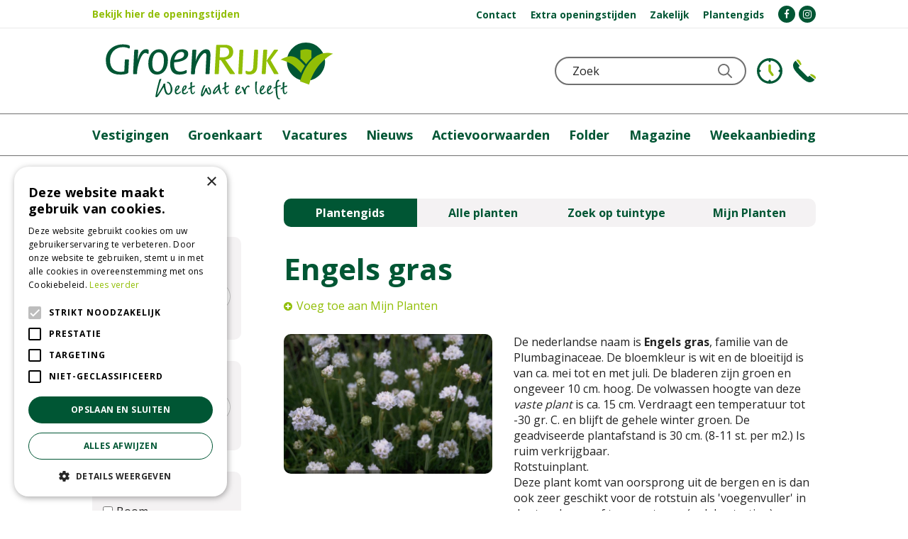

--- FILE ---
content_type: text/html; charset=utf-8
request_url: https://www.groenrijk.nl/plantengids/plant/vaste-plant/armeria-maritima-alba
body_size: 21917
content:
<!DOCTYPE html>
<html lang="nl"><head>
<meta charset="utf-8">
<meta name="viewport" content="width=device-width, initial-scale=1, maximum-scale=1, minimum-scale=1, shrink-to-fit=no">
<title>Engels gras - Plantengids - GroenRijk</title>
<meta name="description" content="Het groenste tuincentrum voor kamerplanten, tuinplanten, tuingereedschap, bloemen, bloempotten en veel meer!">
<meta property="og:locale" content="nl_NL">
<meta property="og:site_name" content="GroenRijk">
<meta name="format-detection" content="telephone=no">
<link rel="alternate" type="application/rss+xml" href="https://www.groenrijk.nl/nieuws/feed.xml">
<meta name="ahrefs-site-verification" content="f9fb91707a81e239371327aa598f0e3d2f86e75a73c267d091fb47ada0ad3989">

<!-- Global site tag (gtag.js) - Google Analytics -->
<script async src="https://www.googletagmanager.com/gtag/js?id=UA-20093468-1"></script>
<script>
window.dataLayer = window.dataLayer || [];
function gtag(){dataLayer.push(arguments);}
gtag('js', new Date());

gtag('config', 'UA-20093468-1', { 'optimize_id': 'GTM-MJ38TL6'});
</script>

<!-- Cookie script --> 
<script type="text/javascript" charset="UTF-8" src="//cdn.cookie-script.com/s/e69d6327ee151602321950a4feb60479.js"></script>
<!-- End Cookie script-->
<link href="https://www.groenrijk.nl/plantengids/plant/vaste-plant/armeria-maritima-alba" rel="canonical" />
<link href="/files/images/icons/favicon-1503568049" rel="icon" type="image/x-icon" />
<link href="/files/images/icons/cd27a0b7e9/apple-touch-icon-precomposed.png" rel="apple-touch-icon" />
<link rel="preload" href="/font/fontawesome-webfont.woff2?v=4.7.0" as="font" crossorigin>
<link rel="dns-prefetch" href="https://www.google-analytics.com" crossorigin>
<link rel="dns-prefetch" href="https://stats.g.doubleclick.net" crossorigin>
<link rel="stylesheet" type="text/css" href="/website/default-v2/css/style_production.138.css">



    <script type="text/javascript">
  	var app = {"baseUrl":"","assetUrl":"","locale":"nl_NL","language":"nl"};
  	app.lang = app.lang || {};
	</script>
		<!-- Google Analytics -->
	<script type="text/javascript">
				(function(i,s,o,g,r,a,m){i['GoogleAnalyticsObject']=r;i[r]=i[r]||function(){
		(i[r].q=i[r].q||[]).push(arguments)},i[r].l=1*new Date();a=s.createElement(o),
		m=s.getElementsByTagName(o)[0];a.async=1;a.src=g;m.parentNode.insertBefore(a,m)
		})(window,document,'script','//www.google-analytics.com/analytics.js','ga');
        
				ga('create', 'UA-20093468-1', 'auto');
		ga('require', 'displayfeatures');
	  			ga('set', 'anonymizeIp', true);
						ga('send', 'pageview');

        (function() {
            var script = document.createElement('script');
            script.src = 'https://unpkg.com/web-vitals@2.1.4/dist/web-vitals.iife.js';
            script.onload = function() {
				function sendToGoogleAnalytics({name, delta, id}) {
					ga('send', 'event', {
						eventCategory: 'Web Vitals',
						eventAction: name,
						eventLabel: id,
						eventValue: Math.round(name === 'CLS' ? delta * 1000 : delta),
						nonInteraction: true,
						transport: 'beacon'
					});
				}

                webVitals.getCLS(sendToGoogleAnalytics);
                webVitals.getFID(sendToGoogleAnalytics);
                webVitals.getLCP(sendToGoogleAnalytics);
            }
            document.head.appendChild(script);
        }());

		    </script>
				<!-- Facebook Pixel Code -->
		<script>
		!function(f,b,e,v,n,t,s){if(f.fbq)return;n=f.fbq=function(){n.callMethod?
		n.callMethod.apply(n,arguments):n.queue.push(arguments)};if(!f._fbq)f._fbq=n;
		n.push=n;n.loaded=!0;n.version='2.0';n.queue=[];t=b.createElement(e);t.async=!0;
		t.src=v;s=b.getElementsByTagName(e)[0];s.parentNode.insertBefore(t,s)}(window,
		document,'script','https://connect.facebook.net/en_US/fbevents.js');

		fbq('init', '141088243451056');
		fbq('track', "PageView");
		</script>
		<!-- End Facebook Pixel Code -->
	</head>
<body class="col_equal responsive nl_NL nl plantguide-extra">
<div id="body_content">
	<div id=skip-link><a href="#content" class="sr-only sr-only-focusable">Ga naar content</a></div>
		<section id=container>
		<header class="layout_placeholder placeholder-header">
	<div class=in>
		<div id="layout_block_110" class="layout_block block_type_breadcrumbs">
	<div class=in itemscope itemtype="https://schema.org/BreadcrumbList">		<div class="breadcrumb" itemprop="itemListElement" itemscope itemtype="https://schema.org/ListItem">
		  		  <a itemprop="item"  href="/" class="home" title="Start"><span itemprop="name">Start</span><meta itemprop="position" content="1"></a>
		  <div class="separator">&gt;</div>		</div>
			<div class="breadcrumb" itemprop="itemListElement" itemscope itemtype="https://schema.org/ListItem">
		  		  <a itemprop="item"  href="/plantengids" title="Plantengids"><span itemprop="name">Plantengids</span><meta itemprop="position" content="2"></a>
		  		</div>
	</div>
</div>	
	</div>
</header>	    <div class="column_wrapper disable_right column-2">
	    	<div class=in>
				<div class=main_column id=main_column>
					<div class="layout_placeholder placeholder-content_top">
	<div class="in">
		<div id="layout_block_124" class="layout_block block_type_html block-sticky-openinghours">
		<div class="wrap">
		<div class=in>
						<div class=block-content><p><a href="https://www.groenrijk.nl/vestigingen">Bekijk hier de openingstijden</a></p></div>					</div>
	</div>
	</div>
<nav id="layout_block_45" class="layout_block block_type_navigation menu-top submenu_vertical_show">
<div class="in">
<ul>
  <li class="first" id="item_12"><span class=headlink>
    <a id="12" title="Contact" class="label " href="/contact-met-groenrijk" target="_self"><span class=in>Contact</span></a>
             
             </span>
  </li>
  <li class="" id="item_97"><span class=headlink>
    <a id="97" title="Extra openingstijden" class="label " href="https://www.groenrijk.nl/extra-openingstijden" target="_self"><span class=in>Extra openingstijden</span></a>
             
             </span>
  </li>
  <li class="" id="item_42"><span class=headlink>
    <a id="42" title="Zakelijk" class="label " href="https://www.groenrijk.nl/contact-met-groenrijk/bedrijf" target="_self"><span class=in>Zakelijk</span></a>
             
             </span>
  </li>
  <li class="last" id="item_101"><span class=headlink>
    <a id="101" title="Plantengids" class="label " href="/plantengids" target="_self"><span class=in>Plantengids</span></a>
             
             </span>
  </li>
</ul>
</div>
</nav>
<div id="layout_block_125" class="layout_block block_type_html block-sticky-social">
		<div class="wrap">
		<div class=in>
						<div class=block-content><ul>
	<li><a href="https://www.facebook.com/groenrijk/" rel="noopener noreferrer" target="_blank"><i class="fa fa-facebook-f">&shy;</i></a></li>
	<li><a href="https://www.instagram.com/groenrijk.nl/" rel="noopener noreferrer" target="_blank"><i class="fa fa-instagram">&shy;</i></a></li>
</ul></div>					</div>
	</div>
	</div>
<div id="layout_block_42" class="layout_block block_type_logo">
	<div class=in>
		<a href="/" title="GroenRijk" class="logo">
			<img src="/website/default-v2/images/logo.svg" alt="GroenRijk" width="358" height="90" loading="eager">
		</a>
	</div>
</div><div id="layout_block_62" class="layout_block block_type_html block-sticky-menubtn">
		<div class="wrap">
		<div class=in>
						<div class=block-content><p><a href="#">menu</a></p></div>					</div>
	</div>
	</div>
<div id="layout_block_81" class="layout_block block_type_login_box popup">
	<div class=wrap>
		<div class=in>
			<div class=block-content>
										<ul>
														<li class="show-login">
								<a title="Groenkaart" class="login-link-element" href="https://www.groenrijk.nl/klantenkaart"><span>Groenkaart</span></a>
								<div class="login-box">
									<form class=form method="post" action="/index/inloggen">
										<fieldset>
											<label for="user">Kaartnummer</label>
											<input type="text" name="user" id="user" class="text" placeholder="Kaartnummer">
											<label for="password">Wachtwoord</label>
											<input type="password" name="password" id="password" class="text" placeholder="Wachtwoord">
																						<input type="submit" class="btn btn-default" value="Login">
										</fieldset>
									</form>
								</div>
							</li>
						</ul>
													</div>
		</div>
	</div>
</div><div id="layout_block_126" class="layout_block block_type_html block-sticky-contact">
		<div class="wrap">
		<div class=in>
						<div class=block-content><ul>
	<li><a class="clock" href="https://www.groenrijk.nl/vestigingen">KLOKJE</a></li>
	<li><a class="phone" href="https://www.groenrijk.nl/contact-met-groenrijk">Telefoon</a></li>
</ul></div>					</div>
	</div>
	</div>
<nav id="layout_block_43" class="layout_block block_type_navigation menu-main submenu_horizontal">
<div class="in">
<ul>
  <li class="first" id="item_93"><span class=headlink>
    <a id="93" title="Vestigingen" class="label " href="/vestigingen" target="_self"><span class=in>Vestigingen</span></a>
             
             </span>
  </li>
  <li class="" id="item_80"><span class=headlink>
    <a id="80" title="Groenkaart" class="label " href="/klantenkaart" target="_self"><span class=in>Groenkaart</span></a>
             
             </span>
  </li>
  <li class="has_submenu" id="item_105"><span class=headlink>
    <a id="105" title="Vacatures" class="label " href="/vacatures" target="_self"><span class=in>Vacatures</span></a>
             <span class="submenu_button"></span>
             </span>
    <div class="sub submenu"><ul>
      <li class="first"><span class=headlink>
        <a title="Verkoopmedewerker (parttime)" class="label " href="/vacatures/909/verkoopmedewerker-parttime"><span class=in>Verkoopmedewerker (parttime)</span></a>
		             </span>
      </li>
      <li><span class=headlink>
        <a title="Medewerker Lunchroom / Tuincafe" class="label " href="/vacatures/904/medewerker-lunchroom-tuincafe"><span class=in>Medewerker Lunchroom / Tuincafe</span></a>
		             </span>
      </li>
      <li><span class=headlink>
        <a title="Vacature: Verkoopmedewerker (Parttime) – GroenRijk Doetinchem" class="label " href="/vacatures/907/vacature-verkoopmedewerker-parttime-groenrijk-doetinchem"><span class=in>Vacature: Verkoopmedewerker (Parttime) – GroenRijk Doetinchem</span></a>
		             </span>
      </li>
      <li><span class=headlink>
        <a title="Verkoper Tuinwinkel (32–38 uur)" class="label " href="/vacatures/890/verkoper-tuinwinkel-32-38-uur"><span class=in>Verkoper Tuinwinkel (32–38 uur)</span></a>
		             </span>
      </li>
      <li><span class=headlink>
        <a title="Hovenier Onderhoud" class="label " href="/vacatures/836/hovenier-onderhoud"><span class=in>Hovenier Onderhoud</span></a>
		             </span>
      </li>
      <li><span class=headlink>
        <a title="Hovenier (Allround)" class="label " href="/vacatures/837/hovenier-allround"><span class=in>Hovenier (Allround)</span></a>
		             </span>
      </li>
      <li><span class=headlink>
        <a title="Aanvraag Stage plaats" class="label " href="/vacatures/493/aanvraag-stage-plaats"><span class=in>Aanvraag Stage plaats</span></a>
		             </span>
      </li>
      <li><span class=headlink>
        <a title="VERKOOPMEDEWERKER GROEN ( M/V) - 24 a 38 uur" class="label " href="/vacatures/906/verkoopmedewerker-groen-m-v-24-a-38-uur"><span class=in>VERKOOPMEDEWERKER GROEN ( M/V) - 24 a 38 uur</span></a>
		             </span>
      </li>
      <li><span class=headlink>
        <a title="Vacature: Verkoper TUINPLANTEN (in Veldhoven)" class="label " href="/vacatures/832/vacature-verkoper-tuinplanten-in-veldhoven"><span class=in>Vacature: Verkoper TUINPLANTEN (in Veldhoven)</span></a>
		             </span>
      </li>
      <li><span class=headlink>
        <a title="Afwisselende Bijbaan Weekend - Kassa, Kamerplanten &amp; Tuincafé" class="label " href="/vacatures/801/afwisselende-bijbaan-weekend-kassa-kamerplanten-tuincafe"><span class=in>Afwisselende Bijbaan Weekend - Kassa, Kamerplanten &amp; Tuincafé</span></a>
		             </span>
      </li>
      <li><span class=headlink>
        <a title="Bijbaan Tuincafé" class="label " href="/vacatures/781/bijbaan-tuincafe"><span class=in>Bijbaan Tuincafé</span></a>
		             </span>
      </li>
      <li><span class=headlink>
        <a title="Word jij onze stralende Horeca talent in het Tuincentrum?" class="label " href="/vacatures/772/word-jij-onze-stralende-horeca-talent-in-het-tuincentrum"><span class=in>Word jij onze stralende Horeca talent in het Tuincentrum?</span></a>
		             </span>
      </li>
      <li><span class=headlink>
        <a title="Stagiaire Horeca" class="label " href="/vacatures/597/stagiaire-horeca"><span class=in>Stagiaire Horeca</span></a>
		             </span>
      </li>
      <li><span class=headlink>
        <a title="Werken bij een tuincentrum in Den Bosch? Solliciteer nu als weekendhulp!" class="label " href="/vacatures/555/werken-bij-een-tuincentrum-in-den-bosch-solliciteer-nu-als-weekendhulp"><span class=in>Werken bij een tuincentrum in Den Bosch? Solliciteer nu als weekendhulp!</span></a>
		             </span>
      </li>
      <li><span class=headlink>
        <a title="Stagiaire Marketing en Ecommerce ❀" class="label " href="/vacatures/330/stagiaire-marketing-en-ecommerce"><span class=in>Stagiaire Marketing en Ecommerce ❀</span></a>
		             </span>
      </li>
      <li><span class=headlink>
        <a title="Open sollicitatie" class="label " href="/vacatures/73/open-sollicitatie"><span class=in>Open sollicitatie</span></a>
		             </span>
      </li>
      <li><span class=headlink>
        <a title="Stagiaire Buitenplanten ✿❀" class="label " href="/vacatures/596/stagiaire-buitenplanten"><span class=in>Stagiaire Buitenplanten ✿❀</span></a>
		             </span>
      </li>
      <li><span class=headlink>
        <a title="✿ Stagiaire Bloemenafdeling ✿" class="label " href="/vacatures/598/stagiaire-bloemenafdeling"><span class=in>✿ Stagiaire Bloemenafdeling ✿</span></a>
		             </span>
      </li>
      <li><span class=headlink>
        <a title="Stagiaire dierenafdeling" class="label " href="/vacatures/452/stagiaire-dierenafdeling"><span class=in>Stagiaire dierenafdeling</span></a>
		             </span>
      </li>
      <li><span class=headlink>
        <a title="Stagiaire Interieur en Styling" class="label " href="/vacatures/332/stagiaire-interieur-en-styling"><span class=in>Stagiaire Interieur en Styling</span></a>
		             </span>
      </li>
      <li><span class=headlink>
        <a title="Medewerk(st)er tuincentrum" class="label " href="/vacatures/750/medewerk-st-er-tuincentrum"><span class=in>Medewerk(st)er tuincentrum</span></a>
		             </span>
      </li>
      <li><span class=headlink>
        <a title="Weekendmedewerk(st)ers Kassa" class="label " href="/vacatures/908/weekendmedewerk-st-ers-kassa"><span class=in>Weekendmedewerk(st)ers Kassa</span></a>
		             </span>
      </li>
      <li><span class=headlink>
        <a title="Verschillende nieuwe collega's gezocht!" class="label " href="/vacatures/611/verschillende-nieuwe-collega-s-gezocht"><span class=in>Verschillende nieuwe collega's gezocht!</span></a>
		             </span>
      </li>
      <li><span class=headlink>
        <a title="Vacature: Caissière weekendhulp" class="label " href="/vacatures/606/vacature-caissiere-weekendhulp"><span class=in>Vacature: Caissière weekendhulp</span></a>
		             </span>
      </li>
      <li><span class=headlink>
        <a title="Afdelingshoofd buitengroenafdeling (m/v) 24-38 uur p/w " class="label " href="/vacatures/902/afdelingshoofd-buitengroenafdeling-m-v-24-38-uur-p-w"><span class=in>Afdelingshoofd buitengroenafdeling (m/v) 24-38 uur p/w </span></a>
		             </span>
      </li>
      <li><span class=headlink>
        <a title="Versterking gezocht: All-round medewerker bij GroenRijk Nunspeet" class="label " href="/vacatures/447/versterking-gezocht-all-round-medewerker-bij-groenrijk-nunspeet"><span class=in>Versterking gezocht: All-round medewerker bij GroenRijk Nunspeet</span></a>
		             </span>
      </li>
      <li><span class=headlink>
        <a title="Verkoopmedewerker Tuincentrum (Geldrop)" class="label " href="/vacatures/513/verkoopmedewerker-tuincentrum-geldrop"><span class=in>Verkoopmedewerker Tuincentrum (Geldrop)</span></a>
		             </span>
      </li>
      <li><span class=headlink>
        <a title="Vakantiekrachten/Hulpkrachten gezocht" class="label " href="/vacatures/390/vakantiekrachten-hulpkrachten-gezocht"><span class=in>Vakantiekrachten/Hulpkrachten gezocht</span></a>
		             </span>
      </li>
      <li><span class=headlink>
        <a title="Weekendkracht - kassa m/v" class="label " href="/vacatures/809/weekendkracht-kassa-m-v"><span class=in>Weekendkracht - kassa m/v</span></a>
		             </span>
      </li>
      <li><span class=headlink>
        <a title="Bloemist  24 tot 32 uur" class="label " href="/vacatures/899/bloemist-24-tot-32-uur"><span class=in>Bloemist  24 tot 32 uur</span></a>
		             </span>
      </li>
      <li><span class=headlink>
        <a title="Kassamedewerk(st)er weekenden en vakanties" class="label " href="/vacatures/232/kassamedewerk-st-er-weekenden-en-vakanties"><span class=in>Kassamedewerk(st)er weekenden en vakanties</span></a>
		             </span>
      </li>
      <li><span class=headlink>
        <a title="Stageplaats voor diverse afdelingen" class="label " href="/vacatures/860/stageplaats-voor-diverse-afdelingen"><span class=in>Stageplaats voor diverse afdelingen</span></a>
		             </span>
      </li>
      <li class="last"><span class=headlink>
        <a title="Medewerk(st)er goederenontvangst" class="label " href="/vacatures/895/medewerk-st-er-goederenontvangst"><span class=in>Medewerk(st)er goederenontvangst</span></a>
		             </span>
      </li>
    </ul></div>
  </li>
  <li class="" id="item_102"><span class=headlink>
    <a id="102" title="Nieuws" class="label " href="/nieuws" target="_self"><span class=in>Nieuws</span></a>
             
             </span>
  </li>
  <li class="" id="item_115"><span class=headlink>
    <a id="115" title="Actievoorwaarden" class="label " href="/actievoorwaarden" target="_self"><span class=in>Actievoorwaarden</span></a>
             
             </span>
  </li>
  <li class="" id="item_118"><span class=headlink>
    <a id="118" title="Folder" class="label " href="/folders" target="_self"><span class=in>Folder</span></a>
             
             </span>
  </li>
  <li class="" id="item_119"><span class=headlink>
    <a id="119" title="Magazine" class="label " href="/groenrijk-magazine" target="_self"><span class=in>Magazine</span></a>
             
             </span>
  </li>
  <li class="last" id="item_121"><span class=headlink>
    <a id="121" title="Weekaanbieding" class="label " href="/weekaanbieding" target="_self"><span class=in>Weekaanbieding</span></a>
             
             </span>
  </li>
</ul>
</div>
</nav>
<div id="layout_block_46" class="layout_block block_type_search_box_2">
	<div class=wrap>
		<div class=in>
			<div class=block-content>
				<form name="search2" class=form action="/zoeken">
					<input type=hidden id=search_id name="search_id" value="46">
					<div class="grid-10-12">
						<input type=text name=q id=search-input placeholder="Zoek">
					</div>
					<div class="grid-2-12">
						<input type=submit name=search-submit id=search-submit value="Zoeken">
					</div>
				</form>
			</div>
		</div>
	</div>
</div>
	</div>
</div>					<section id=content tabindex="-1">
						<div class=in>
																					<div id=plantguide-extra-nav>
	<div class=in>
		<nav>
			<div class=in>
				<ul>
										<li class="active"><a href="/plantengids" title="Plantengids">Plantengids</a></li>
										<li ><a href="/plantengids/all-plants" title="Alle planten">Alle planten</a></li>
										<li ><a href="/plantengids/search-by-style" title="Zoek op tuintype">Zoek op tuintype</a></li>
										<li ><a href="/plantengids/my-plantlist" title="Mijn Planten">Mijn Planten</a></li>
									</ul>
			</div>
		</nav>
	</div>
</div><article class="overview plantguide-extra-overview">
	<div id=plant-filter-responsive>
	<div id=open-plant-filter><a href="#"><i class="fa fa-filter"></i> Open zoekfilter</a></div>
	<div id=plant-filter-responsive-content>
		<form name="plantengids_form" class="formResponsive" id="plantengids_form" action="/plantengids/search" method="post" enctype="application/x-www-form-urlencoded" accept-charset="UTF-8">
	<div class=plant-filter-block>
		<div class=plant-filter-block-title><h3><label for="scientific_name" class="optional">Wetenschappelijke naam:</label>
</h3></div>
		<div class=plant-filter-block-content>
			<div class=field-content>
				
<input type="text"  name="scientific_name" id="scientific_name" value="" />							</div>
			<a href="#" data-filter="scientific_name" data-tag="text" class="erase-selection clear_Responsive">Wis selectie</a>
		</div>
	</div>
	<div class=plant-filter-block>
		<div class=plant-filter-block-title><h3><label for="name" class="optional">Nederlandse naam:</label>
</h3></div>
		<div class=plant-filter-block-content>
			<div class=field-content>
				
<input type="text"  name="name" id="name" value="" />							</div>
			<a href="#" data-filter="name" data-tag="text" class="erase-selection clear_Responsive">Wis selectie</a>
		</div>
	</div>
	<div class=plant-filter-block>
		<div class=plant-filter-block-title><h3><label class="optional">Type plant:</label>
</h3></div>
		<div class=plant-filter-block-content>
			<div class=scroll-content>
				<ul id=product_group_filter>
					
<li><label><input type="checkbox" name="product_group[]" id="product_group-3" value="3" />Boom</label></li><li><label><input type="checkbox" name="product_group[]" id="product_group-4" value="4" />Conifeer</label></li><li><label><input type="checkbox" name="product_group[]" id="product_group-5" value="5" />Een-tweejarig</label></li><li><label><input type="checkbox" name="product_group[]" id="product_group-2" value="2" />Heester</label></li><li><label><input type="checkbox" name="product_group[]" id="product_group-1" value="1" />Vaste plant</label></li>									</ul>
			</div>
			<a href="#" data-filter="product_group_filter" data-tag="checkbox" class="erase-selection clear_Responsive">Wis selectie</a>
		</div>
	</div>
	<div class=plant-filter-block>
		<div class=plant-filter-block-title><h3><label class="optional">Zon / schaduw:</label>
</h3></div>
		<div class=plant-filter-block-content>
			<div class=scroll-content>
				<ul id=sun_shade_filter>
					
<li><label><input type="checkbox" name="sun_shade[]" id="sun_shade-2" value="2" />Halfschaduw</label></li><li><label><input type="checkbox" name="sun_shade[]" id="sun_shade-3" value="3" />Halfschaduw / zon</label></li><li><label><input type="checkbox" name="sun_shade[]" id="sun_shade-7" value="7" />Lichte / halfschaduw</label></li><li><label><input type="checkbox" name="sun_shade[]" id="sun_shade-4" value="4" />Lichte schaduw</label></li><li><label><input type="checkbox" name="sun_shade[]" id="sun_shade-6" value="6" />Lichte schaduw / zon</label></li><li><label><input type="checkbox" name="sun_shade[]" id="sun_shade-5" value="5" />Schaduw</label></li><li><label><input type="checkbox" name="sun_shade[]" id="sun_shade-1" value="1" />Zon</label></li>									</ul>
			</div>
			<a href="#" data-filter="sun_shade_filter" data-tag="checkbox" class="erase-selection clear_Responsive">Wis selectie</a>
		</div>
	</div>
	<div class=plant-filter-block>
		<div class=plant-filter-block-title><h3><label class="optional">Bloeitijd:</label>
</h3></div>
		<div class=plant-filter-block-content>
			<div class=scroll-content>
				<ul id=flowering_period_filter>
					
<li><label><input type="checkbox" name="flowering_period[]" id="flowering_period-1" value="1" />Januari</label></li><li><label><input type="checkbox" name="flowering_period[]" id="flowering_period-2" value="2" />Februari</label></li><li><label><input type="checkbox" name="flowering_period[]" id="flowering_period-3" value="3" />Maart</label></li><li><label><input type="checkbox" name="flowering_period[]" id="flowering_period-4" value="4" />April</label></li><li><label><input type="checkbox" name="flowering_period[]" id="flowering_period-5" value="5" />Mei</label></li><li><label><input type="checkbox" name="flowering_period[]" id="flowering_period-6" value="6" />Juni</label></li><li><label><input type="checkbox" name="flowering_period[]" id="flowering_period-7" value="7" />Juli</label></li><li><label><input type="checkbox" name="flowering_period[]" id="flowering_period-8" value="8" />Augustus</label></li><li><label><input type="checkbox" name="flowering_period[]" id="flowering_period-9" value="9" />September</label></li><li><label><input type="checkbox" name="flowering_period[]" id="flowering_period-10" value="10" />Oktober</label></li><li><label><input type="checkbox" name="flowering_period[]" id="flowering_period-11" value="11" />November</label></li><li><label><input type="checkbox" name="flowering_period[]" id="flowering_period-12" value="12" />December</label></li>									</ul>
			</div>
			<a href="#" data-filter="flowering_period_filter" data-tag="checkbox" class="erase-selection clear_Responsive">Wis selectie</a>
		</div>
	</div>
	<div class=plant-filter-block>
		<div class=plant-filter-block-title><h3><label class="optional">Bloemkleur:</label>
</h3></div>
		<div class=plant-filter-block-content>
			<div class=scroll-content>
				<ul id=flower_color_filter>
					
<li><label><input type="checkbox" name="flower_color[]" id="flower_color-223" value="223" />Beige</label></li><li><label><input type="checkbox" name="flower_color[]" id="flower_color-33" value="33" />Blauw</label></li><li><label><input type="checkbox" name="flower_color[]" id="flower_color-97" value="97" />Bruin</label></li><li><label><input type="checkbox" name="flower_color[]" id="flower_color-5" value="5" />Geel</label></li><li><label><input type="checkbox" name="flower_color[]" id="flower_color-35" value="35" />Gemengd</label></li><li><label><input type="checkbox" name="flower_color[]" id="flower_color-632" value="632" />Grijs</label></li><li><label><input type="checkbox" name="flower_color[]" id="flower_color-42" value="42" />Groen</label></li><li><label><input type="checkbox" name="flower_color[]" id="flower_color-118" value="118" />Lila</label></li><li><label><input type="checkbox" name="flower_color[]" id="flower_color-43" value="43" />Oranje</label></li><li><label><input type="checkbox" name="flower_color[]" id="flower_color-162" value="162" />Paars</label></li><li><label><input type="checkbox" name="flower_color[]" id="flower_color-100" value="100" />Rood</label></li><li><label><input type="checkbox" name="flower_color[]" id="flower_color-11" value="11" />Roze</label></li><li><label><input type="checkbox" name="flower_color[]" id="flower_color-1" value="1" />Wit</label></li><li><label><input type="checkbox" name="flower_color[]" id="flower_color-217" value="217" />Zwart</label></li>									</ul>
			</div>
			<a href="#" data-filter="flower_color_filter" data-tag="checkbox" class="erase-selection clear_Responsive">Wis selectie</a>
		</div>
	</div>
	<div class=plant-filter-block>
		<div class=plant-filter-block-title><h3><label class="optional">Wintergroen:</label>
</h3></div>
		<div class=plant-filter-block-content>
			<div class=scroll-content>
				<ul id=evergreen_filter>
					
<li><label><input type="checkbox" name="evergreen[]" id="evergreen-1" value="1" />Ja</label></li><li><label><input type="checkbox" name="evergreen[]" id="evergreen-2" value="2" />Nee</label></li>									</ul>
			</div>
			<a href="#" data-filter="evergreen_filter" data-tag="checkbox" class="erase-selection clear_Responsive">Wis selectie</a>
		</div>
	</div>
			
<input type="submit" name="" id="submit" value="Zoeken" class="form-button" /></form>
	</div>
</div>
	<div id=plantguide-extra-topbar>
		<h1>Engels gras</h1>
		<div id=plantguide-extra-remove-plant class=hidden><a href="/" id="remove_plant">Verwijder uit Mijn Planten</a></div>
		<div id=plantguide-extra-add-plant><a href="/" id="add_plant">Voeg toe aan Mijn Planten</a></div>
	</div>
	<div id=plantguide-extra-images>
		<div class=in>
			<div class="slider-wrapper theme-default">
				<div id=plantguide_nivoslider class=nivoSlider>
										<a href="https://centraldata.gardenconnect.com/files/images/plantguide/plant_12e8d19e61_n.jpg" class=fancybox rel=CatImage>
                        <img src="https://centraldata.gardenconnect.com/files/images/plantguide/plant_12e8d19e61_n.jpg" alt="Engels gras" />
                    </a>
									</div>
			</div>
		</div>
			</div>
	<div id=plantguide-extra-description><p>De nederlandse naam is <b>Engels gras</b>, familie van de Plumbaginaceae. De bloemkleur is wit en de bloeitijd is van ca. mei tot en met juli. De bladeren zijn groen en ongeveer 10 cm. hoog. De volwassen hoogte van deze <i>vaste plant</i> is ca. 15 cm. Verdraagt een temperatuur tot -30 gr. C. en blijft de gehele winter groen. De geadviseerde plantafstand is  30 cm. (8-11 st. per m2.) Is ruim verkrijgbaar.<br />Rotstuinplant. <br />Deze plant komt van oorsprong uit de bergen en is dan ook zeer geschikt voor de rotstuin als 'voegenvuller' in de stapelmuur of tussen stenen (ook bestrating). Verlangt een zonnige plek en een matig voedselrijke bodem. Het is een onderhoudsvriendelijke plant met een rijke, kleurige bloei. Deze plant staat het liefst op een licht vochtige plek. U kunt haar het best uitplanten in grotere groepen. Groeit bodembedekkend en laat zich goed combineren met andere planten. </p><p>Ben je op zoek naar&nbsp;Armeria maritima 'Alba'? De&nbsp;Armeria maritima 'Alba'&nbsp;is ook wel bekend als&nbsp;Engels gras. Deze Plumbaginaceae heeft een maximale hoogtevan ongeveer 15 centimeter. Wil je meer informatie ontvangen of tips over deze&nbsp;Armeria maritima 'Alba'? Je bent van harte welkom in ons tuincentrum. Belangrijk om te weten: niet alle planten in deze groenencyclopedie zijn (op elk moment) in ons tuincentrum verkrijgbaar.</p></div>	<div id=plantguide-extra-main-info>
		<ul>
			<li>
							<span class=info-item>
					<span class=attribute>Nederlandse naam:</span>
					<span class=property>Engels gras</span>
				</span>
							<span class=info-item>
					<span class=attribute>Wetenschappelijke naam:</span>
					<span class=property>Armeria maritima 'Alba'</span>
				</span>
							<span class=info-item>
					<span class=attribute>Type plant:</span>
					<span class=property>Vaste plant</span>
				</span>
			</li><li>				<span class=info-item>
					<span class=attribute>Geslacht:</span>
					<span class=property>Armeria</span>
				</span>
						
										
						<span class=info-item>
							<span class=attribute>Familie:</span>
															<span class=property>Plumbaginaceae</span>
													</span>
											
						<span class=info-item>
							<span class=attribute>Bloemkleur:</span>
															<span class="property with-color"><span class=color-box style="background-color:#ffffff;"><i class="fa fa-pagelines"></i></span>Wit</span>
													</span>
				</li></li><li>							
						<span class=info-item>
							<span class=attribute>Bladkleur:</span>
															<span class="property with-color"><span class=color-box style="background-color:#008000;"><i class="fa fa-leaf"></i></span>Groen</span>
													</span>
											
						<span class=info-item>
							<span class=attribute>Veelkleurig blad:</span>
															<span class=property>Nee</span>
													</span>
											
						<span class=info-item>
							<span class=attribute>Bloeitijd:</span>
															<span class=property>Mei, Juni, Juli</span>
													</span>
				</li></li><li>							
						<span class=info-item>
							<span class=attribute>Vochtigheid:</span>
															<span class=property>Vochthoudend-vochtig</span>
													</span>
											
						<span class=info-item>
							<span class=attribute>Zon / schaduw:</span>
															<span class=property>Zon</span>
													</span>
											
						<span class=info-item>
							<span class=attribute>Wintergroen:</span>
															<span class=property>Ja</span>
													</span>
				</li></li></li><li>							
						<span class=info-item>
							<span class=attribute>Hoogte in CM:</span>
															<span class=property>15</span>
													</span>
											
						<span class=info-item>
							<span class=attribute>Giftig:</span>
															<span class=property>Nee</span>
													</span>
				</li>		</ul>
	</div>
		<div id=related-plants>
		<h2>Soortgelijke planten</h2>
		<div id=plant-search-results>
			<ul></ul>
		</div>
	</div>
	</article>
<input type="hidden" id="filter" value="a:2:{s:8:&quot;plant_id&quot;;s:3:&quot;326&quot;;s:8:&quot;genus_id&quot;;s:2:&quot;48&quot;;}" />
    				
													</div>
					</section>
									</div>
				<aside class="layout_placeholder placeholder-left">
	<div class="in">
		<div id="layout_block_53" class="layout_block block_type_plantguide_extra_filter">
	<div id=plant-filter>
				<div id=plant-filter-title><h2>Vind uw plant</h2></div>
				<div id=plant-filter-content>
			<form name="plantengids_form" class="formDefault" id="plantengids_form" action="/plantengids/search" method="post" enctype="application/x-www-form-urlencoded" accept-charset="UTF-8">
	<div class=plant-filter-block>
		<div class=plant-filter-block-title><h3><label for="scientific_name" class="optional">Wetenschappelijke naam:</label>
</h3></div>
		<div class=plant-filter-block-content>
			<div class=field-content>
				
<input type="text"  name="scientific_name" id="scientific_name" value="" />							</div>
			<a href="#" data-filter="scientific_name" data-tag="text" class="erase-selection clear_Default">Wis selectie</a>
		</div>
	</div>
	<div class=plant-filter-block>
		<div class=plant-filter-block-title><h3><label for="name" class="optional">Nederlandse naam:</label>
</h3></div>
		<div class=plant-filter-block-content>
			<div class=field-content>
				
<input type="text"  name="name" id="name" value="" />							</div>
			<a href="#" data-filter="name" data-tag="text" class="erase-selection clear_Default">Wis selectie</a>
		</div>
	</div>
	<div class=plant-filter-block>
		<div class=plant-filter-block-title><h3><label class="optional">Type plant:</label>
</h3></div>
		<div class=plant-filter-block-content>
			<div class=scroll-content>
				<ul id=product_group_filter>
					
<li><label><input type="checkbox" name="product_group[]" id="product_group-3" value="3" />Boom</label></li><li><label><input type="checkbox" name="product_group[]" id="product_group-4" value="4" />Conifeer</label></li><li><label><input type="checkbox" name="product_group[]" id="product_group-5" value="5" />Een-tweejarig</label></li><li><label><input type="checkbox" name="product_group[]" id="product_group-2" value="2" />Heester</label></li><li><label><input type="checkbox" name="product_group[]" id="product_group-1" value="1" />Vaste plant</label></li>									</ul>
			</div>
			<a href="#" data-filter="product_group_filter" data-tag="checkbox" class="erase-selection clear_Default">Wis selectie</a>
		</div>
	</div>
	<div class=plant-filter-block>
		<div class=plant-filter-block-title><h3><label class="optional">Zon / schaduw:</label>
</h3></div>
		<div class=plant-filter-block-content>
			<div class=scroll-content>
				<ul id=sun_shade_filter>
					
<li><label><input type="checkbox" name="sun_shade[]" id="sun_shade-2" value="2" />Halfschaduw</label></li><li><label><input type="checkbox" name="sun_shade[]" id="sun_shade-3" value="3" />Halfschaduw / zon</label></li><li><label><input type="checkbox" name="sun_shade[]" id="sun_shade-7" value="7" />Lichte / halfschaduw</label></li><li><label><input type="checkbox" name="sun_shade[]" id="sun_shade-4" value="4" />Lichte schaduw</label></li><li><label><input type="checkbox" name="sun_shade[]" id="sun_shade-6" value="6" />Lichte schaduw / zon</label></li><li><label><input type="checkbox" name="sun_shade[]" id="sun_shade-5" value="5" />Schaduw</label></li><li><label><input type="checkbox" name="sun_shade[]" id="sun_shade-1" value="1" />Zon</label></li>									</ul>
			</div>
			<a href="#" data-filter="sun_shade_filter" data-tag="checkbox" class="erase-selection clear_Default">Wis selectie</a>
		</div>
	</div>
	<div class=plant-filter-block>
		<div class=plant-filter-block-title><h3><label class="optional">Bloeitijd:</label>
</h3></div>
		<div class=plant-filter-block-content>
			<div class=scroll-content>
				<ul id=flowering_period_filter>
					
<li><label><input type="checkbox" name="flowering_period[]" id="flowering_period-1" value="1" />Januari</label></li><li><label><input type="checkbox" name="flowering_period[]" id="flowering_period-2" value="2" />Februari</label></li><li><label><input type="checkbox" name="flowering_period[]" id="flowering_period-3" value="3" />Maart</label></li><li><label><input type="checkbox" name="flowering_period[]" id="flowering_period-4" value="4" />April</label></li><li><label><input type="checkbox" name="flowering_period[]" id="flowering_period-5" value="5" />Mei</label></li><li><label><input type="checkbox" name="flowering_period[]" id="flowering_period-6" value="6" />Juni</label></li><li><label><input type="checkbox" name="flowering_period[]" id="flowering_period-7" value="7" />Juli</label></li><li><label><input type="checkbox" name="flowering_period[]" id="flowering_period-8" value="8" />Augustus</label></li><li><label><input type="checkbox" name="flowering_period[]" id="flowering_period-9" value="9" />September</label></li><li><label><input type="checkbox" name="flowering_period[]" id="flowering_period-10" value="10" />Oktober</label></li><li><label><input type="checkbox" name="flowering_period[]" id="flowering_period-11" value="11" />November</label></li><li><label><input type="checkbox" name="flowering_period[]" id="flowering_period-12" value="12" />December</label></li>									</ul>
			</div>
			<a href="#" data-filter="flowering_period_filter" data-tag="checkbox" class="erase-selection clear_Default">Wis selectie</a>
		</div>
	</div>
	<div class=plant-filter-block>
		<div class=plant-filter-block-title><h3><label class="optional">Bloemkleur:</label>
</h3></div>
		<div class=plant-filter-block-content>
			<div class=scroll-content>
				<ul id=flower_color_filter>
					
<li><label><input type="checkbox" name="flower_color[]" id="flower_color-223" value="223" />Beige</label></li><li><label><input type="checkbox" name="flower_color[]" id="flower_color-33" value="33" />Blauw</label></li><li><label><input type="checkbox" name="flower_color[]" id="flower_color-97" value="97" />Bruin</label></li><li><label><input type="checkbox" name="flower_color[]" id="flower_color-5" value="5" />Geel</label></li><li><label><input type="checkbox" name="flower_color[]" id="flower_color-35" value="35" />Gemengd</label></li><li><label><input type="checkbox" name="flower_color[]" id="flower_color-632" value="632" />Grijs</label></li><li><label><input type="checkbox" name="flower_color[]" id="flower_color-42" value="42" />Groen</label></li><li><label><input type="checkbox" name="flower_color[]" id="flower_color-118" value="118" />Lila</label></li><li><label><input type="checkbox" name="flower_color[]" id="flower_color-43" value="43" />Oranje</label></li><li><label><input type="checkbox" name="flower_color[]" id="flower_color-162" value="162" />Paars</label></li><li><label><input type="checkbox" name="flower_color[]" id="flower_color-100" value="100" />Rood</label></li><li><label><input type="checkbox" name="flower_color[]" id="flower_color-11" value="11" />Roze</label></li><li><label><input type="checkbox" name="flower_color[]" id="flower_color-1" value="1" />Wit</label></li><li><label><input type="checkbox" name="flower_color[]" id="flower_color-217" value="217" />Zwart</label></li>									</ul>
			</div>
			<a href="#" data-filter="flower_color_filter" data-tag="checkbox" class="erase-selection clear_Default">Wis selectie</a>
		</div>
	</div>
	<div class=plant-filter-block>
		<div class=plant-filter-block-title><h3><label class="optional">Wintergroen:</label>
</h3></div>
		<div class=plant-filter-block-content>
			<div class=scroll-content>
				<ul id=evergreen_filter>
					
<li><label><input type="checkbox" name="evergreen[]" id="evergreen-1" value="1" />Ja</label></li><li><label><input type="checkbox" name="evergreen[]" id="evergreen-2" value="2" />Nee</label></li>									</ul>
			</div>
			<a href="#" data-filter="evergreen_filter" data-tag="checkbox" class="erase-selection clear_Default">Wis selectie</a>
		</div>
	</div>
			
<input type="submit" name="" id="submit" value="Zoeken" class="form-button" /></form>
		</div>
	</div>
</div>	</div>
</aside>			</div>
	    </div>
	    <footer class="layout_placeholder placeholder-footer">
	<div class="in">
		<div id="layout_block_59" class="layout_block block_type_subscribeform">
	<div class=wrap>
		<div class=in>
			<div class=block-title><h2 title="Wil je geen aanbieding missen?">Wil je geen aanbieding missen?</h2></div>			
			<div id="newsletter-form-wrapper-1" class="block-content">
			
<div class="formbuilder subscribeFormBuilder">
	<div class="wrap">
		<div class="in">
			<div class="form_text text_above_form"><p>Ontvang onze folder automatisch in de email via de nieuwsbrief!&nbsp;Je krijgt ongeveer 1x per week een mail.<br />
<span style="font-size:10px;">We slaan jouw&nbsp;gegevens op volgens ons&nbsp;<a href="https://www.groenrijk.nl/privacy-policy" rel="noopener noreferer" target="_blank">privacybeleid.</a></span></p></div>		
			<form class="form insideLabel" action="/nieuwsbrieven/aanmelden/1" method="post" enctype="application/x-www-form-urlencoded" accept-charset="UTF-8">
				<div class="grid-12-12 field field_type_EmailAddress">
		<fieldset class="fieldSizeBig">
	
<input type="email"  name="email" id="form_field_2" value="" data-field-type="EmailAddress" placeholder="E-mailadres" /><div id="form_field_2_suggestion" class="email_suggestion" style="display:none">Bedoelde u <a class="suggestion" href="javascript:;"></a>?</div>	</fieldset>
</div>


<div class="grid-12-12 field field_type_Locations">
		<fieldset class="fieldSizeBig">
	
<select name="locations" id="form_field_4" data-field-type="Locations" placeholder="Vestiging">
    <option value="" label="Vestiging" selected="selected">Vestiging</option>
    <option value="6" label="GroenRijk Assen">GroenRijk Assen</option>
    <option value="9" label="GroenRijk Beneden-Leeuwen">GroenRijk Beneden-Leeuwen</option>
    <option value="10" label="GroenRijk Bergambacht">GroenRijk Bergambacht</option>
    <option value="15" label="GroenRijk Den Bosch">GroenRijk Den Bosch</option>
    <option value="13" label="GroenRijk Den Haag (De Wilskracht)">GroenRijk Den Haag (De Wilskracht)</option>
    <option value="40" label="GroenRijk Den Ham (Timmerman)">GroenRijk Den Ham (Timmerman)</option>
    <option value="14" label="GroenRijk Eemsdelta (Appingedam)">GroenRijk Eemsdelta (Appingedam)</option>
    <option value="21" label="GroenRijk Geldrop">GroenRijk Geldrop</option>
    <option value="31" label="GroenRijk Middelburg">GroenRijk Middelburg</option>
    <option value="33" label="GroenRijk Nunspeet">GroenRijk Nunspeet</option>
    <option value="37" label="GroenRijk Schalk Prinsenbeek">GroenRijk Schalk Prinsenbeek</option>
    <option value="38" label="GroenRijk Rijswijk ('t Haantje)">GroenRijk Rijswijk ('t Haantje)</option>
    <option value="16" label="GroenRijk Doetinchem (Steentjes)">GroenRijk Doetinchem (Steentjes)</option>
    <option value="39" label="GroenRijk Tilburg">GroenRijk Tilburg</option>
    <option value="41" label="GroenRijk Tuk">GroenRijk Tuk</option>
    <option value="47" label="GroenRijk Veldhoven (De Heikant)">GroenRijk Veldhoven (De Heikant)</option>
    <option value="45" label="GroenRijk Zevenaar">GroenRijk Zevenaar</option>
</select>	</fieldset>
</div>

<input type="hidden" name="subscribe_form_submitted_1" value="" data-field-type="hidden" id="subscribe_form_submitted_1" />
<div class="grid-12-12 required_info_field">
	Velden met <em class="form-req">*</em> zijn verplicht.</div>
<div class="grid-12-12 field_type_button">
	
<input type="submit" name="submit_subscribe_form_1" id="submit_subscribe_form_1" value="Aanmelden" data-field-type="button" class="submit gtm-newsletter-submit protected-by-recaptcha" onclick="" /></div>
<div class="grid-12-12 ">
	<div class="g-recaptcha" id="g-recaptcha-1"></div></div>
			</form>
		</div>
	</div>
</div>			</div>
		</div>
	</div>
</div>
<div id="layout_block_65" class="layout_block block_type_html footer_links">
		<div class="wrap">
		<div class=in>
						<div class=block-title><h3 title="Over GroenRijk">Over GroenRijk</h3></div><div class=block-content><ul>
	<li><a href="https://www.groenrijk.nl/vacatures">Vacatures</a></li>
	<li><a href="https://www.groenrijk.nl/contact-met-groenrijk/bedrijf">Zakelijk</a></li>
	<li><a href="https://www.groenrijk.nl/vestigingen">Vestigingen &amp; Openingstijden</a></li>
	<li><a href="https://www.groenrijk.nl/contact-met-groenrijk">Contactinformatie&nbsp;&amp; Gegevens</a></li>
	<li><a href="http://grsplatform.nl" rel="noopener noreferer" target="_blank">GRS-Platform</a></li>
</ul>

<p>&nbsp;</p></div>					</div>
	</div>
	</div>
<div id="layout_block_66" class="layout_block block_type_html footer_links">
		<div class="wrap">
		<div class=in>
						<div class=block-title><h3 title="Voorwaarden">Voorwaarden</h3></div><div class=block-content><ul>
	<li><a href="https://www.groenrijk.nl/algemene-voorwaarden/disclaimer">Algemene voorwaarden</a></li>
	<li><a href="https://www.groenrijk.nl/algemene-voorwaarden/persoonsgegevens">Voorwaarden nieuwsbrief</a></li>
	<li><a href="https://www.groenrijk.nl/algemene-voorwaarden/algemene-voorwaarden-groenrijk-groenkaart">Voorwaarden Groenkaart</a></li>
	<li><a href="https://www.groenrijk.nl/algemene-voorwaarden/voorwaarden-nationale-tuinbon">Voorwaarden Nationale Tuinbon</a></li>
	<li><a href="https://www.groenrijk.nl/privacy-policy">Privacybeleid GroenRijk</a></li>
</ul></div>					</div>
	</div>
	</div>
<div id="layout_block_67" class="layout_block block_type_html footer_links">
		<div class="wrap">
		<div class=in>
						<div class=block-title><h3 title="Thema">Thema</h3></div><div class=block-content><ul>
	<li><a href="https://www.groenrijk.nl/nieuws">Groentips</a></li>
	<li><a href="https://www.groenrijk.nl/thema/duurzaamheid">Duurzaamheid</a></li>
	<li><a href="https://www.groenrijk.nl/overige-content/wissel-van-het-seizoen">Wissel van het Seizoen</a></li>
	<li><a href="https://www.groenrijk.nl/alle-webwinkels">Webwinkels</a></li>
	<li><a href="https://www.groenrijk.nl/plantengids">Plantengids</a></li>
	<li><a href="https://www.groenrijk.nl/tuininspiratie/watervriendelijke-tuin-regenbestendig">Waterbestendige tuin</a></li>
</ul></div>					</div>
	</div>
	</div>
<div id="layout_block_127" class="layout_block block_type_html block-footer-social">
		<div class="wrap">
		<div class=in>
						<div class=block-content><ul>
	<li><a href="https://www.facebook.com/groenrijk/" rel="noopener noreferrer" target="_blank"><i class="fa fa-facebook-f">&shy;</i></a></li>
	<li><a href="https://www.instagram.com/groenrijk.nl/" rel="noopener noreferrer" target="_blank"><i class="fa fa-instagram">&shy;</i></a></li>
</ul></div>					</div>
	</div>
	</div>
<div id="layout_block_103" class="layout_block block_type_html block-footer-copy">
		<div class="wrap">
		<div class=in>
						<div class=block-content><ul>
	<li>&copy; GroenRijk</li>
	<li><a href="http://www.gardenconnect.com/" rel="noopener noreferer" target="_blank">Garden Connect</a></li>
	<li><a href="http://grsplatform.nl" rel="noopener noreferer" target="_blank">GRS-Platform</a></li>
</ul></div>					</div>
	</div>
	</div>
<div id="layout_block_56" class="layout_block block_type_to_top_button fixed">
	<div class=wrap>
				<div class=block-icon><i class="fa fa-angle-up"></i></div>
	</div>
</div>	
	</div>
</footer>	</section>
</div>
<style>#fancybox-bg-ne,#fancybox-bg-nw,#fancybox-bg-se,#fancybox-bg-sw,#fancybox-left-ico,#fancybox-loading div,#fancybox-right-ico{background-image:url(/js/production/libs/fancybox/fancybox.png)}#fancybox-hide-sel-frame,#fancybox-loading div,#fancybox-overlay,#fancybox-wrap{top:0;left:0;position:absolute}#fancybox-loading{position:fixed;top:50%;left:50%;width:40px;height:40px;margin-top:-20px;margin-left:-20px;cursor:pointer;overflow:hidden;z-index:1104;display:none;-webkit-box-sizing:content-box;-moz-box-sizing:content-box;-ms-box-sizing:content-box;-o-box-sizing:content-box;box-sizing:content-box}#fancybox-loading div{width:40px;height:480px;-webkit-box-sizing:content-box;-moz-box-sizing:content-box;-ms-box-sizing:content-box;-o-box-sizing:content-box;box-sizing:content-box}#fancybox-overlay,#fancybox-tmp{box-sizing:content-box;display:none}#fancybox-overlay{width:100%;z-index:1100;-webkit-box-sizing:content-box;-moz-box-sizing:content-box;-ms-box-sizing:content-box;-o-box-sizing:content-box}#fancybox-tmp{padding:0;margin:0;border:0;overflow:auto;-webkit-box-sizing:content-box;-moz-box-sizing:content-box;-ms-box-sizing:content-box;-o-box-sizing:content-box}#fancybox-wrap{padding:20px;z-index:1101;outline:0;display:none;-webkit-box-sizing:content-box;-moz-box-sizing:content-box;-ms-box-sizing:content-box;-o-box-sizing:content-box;box-sizing:content-box;}#fancybox-outer{position:relative;width:100%;height:100%;background:#fff;-webkit-box-sizing:content-box;-moz-box-sizing:content-box;-ms-box-sizing:content-box;-o-box-sizing:content-box;box-sizing:content-box}#fancybox-content{width:0;height:0;padding:0;outline:0;position:relative;overflow:hidden;z-index:1102;border:solid #fff;-webkit-box-sizing:content-box;-moz-box-sizing:content-box;-ms-box-sizing:content-box;-o-box-sizing:content-box;box-sizing:content-box}#fancybox-hide-sel-frame{width:100%;height:100%;background:0 0;z-index:1101;-webkit-box-sizing:content-box;-moz-box-sizing:content-box;-ms-box-sizing:content-box;-o-box-sizing:content-box;box-sizing:content-box}#fancybox-close{position:absolute;top:-15px;right:-15px;width:30px;height:30px;background:url(/js/production/libs/fancybox/fancybox.png) -40px 0;cursor:pointer;z-index:1103;display:none;-webkit-box-sizing:content-box;-moz-box-sizing:content-box;-ms-box-sizing:content-box;-o-box-sizing:content-box;box-sizing:content-box}#fancybox-error{color:#444;font:400 12px/20px Arial;padding:14px;margin:0;-webkit-box-sizing:content-box;-moz-box-sizing:content-box;-ms-box-sizing:content-box;-o-box-sizing:content-box;box-sizing:content-box}#fancybox-frame,#fancybox-img{width:100%;border:none;box-sizing:content-box;height:100%}#fancybox-img{padding:0;margin:0;outline:0;line-height:0;vertical-align:top;-webkit-box-sizing:content-box;-moz-box-sizing:content-box;-ms-box-sizing:content-box;-o-box-sizing:content-box}#fancybox-frame{display:block;-webkit-box-sizing:content-box;-moz-box-sizing:content-box;-ms-box-sizing:content-box;-o-box-sizing:content-box}#fancybox-left,#fancybox-right{position:absolute;bottom:0;height:100%;width:35%;cursor:pointer;outline:0;background:url(/js/production/libs/fancybox/blank.gif);z-index:1102;display:none;-webkit-box-sizing:content-box;-moz-box-sizing:content-box;-ms-box-sizing:content-box;-o-box-sizing:content-box;box-sizing:content-box}#fancybox-left{left:0}#fancybox-right{right:0}#fancybox-left-ico,#fancybox-right-ico{position:absolute;top:50%;left:-9999px;width:30px;height:30px;margin-top:-15px;cursor:pointer;z-index:1102;display:block;-webkit-box-sizing:content-box;-moz-box-sizing:content-box;-ms-box-sizing:content-box;-o-box-sizing:content-box;box-sizing:content-box}#fancybox-left-ico{left:20px;background-position:-40px -30px}#fancybox-right-ico{left:auto;right:20px;background-position:-40px -60px}@media (min-width:992px){#fancybox-left-ico,#fancybox-right-ico{left:-9999px}}#fancybox-left:hover,#fancybox-right:hover{visibility:visible}#fancybox-left:hover span{left:20px}#fancybox-right:hover span{left:auto;right:20px}.fancybox-bg{position:absolute;padding:0;margin:0;border:0;width:20px;height:20px;z-index:1001;-webkit-box-sizing:content-box;-moz-box-sizing:content-box;-ms-box-sizing:content-box;-o-box-sizing:content-box;box-sizing:content-box}#fancybox-bg-n,#fancybox-bg-s{left:0;width:100%;background-image:url(/js/production/libs/fancybox/fancybox-x.png)}#fancybox-bg-e,#fancybox-bg-w{top:0;height:100%;background-image:url(/js/production/libs/fancybox/fancybox-y.png)}#fancybox-bg-n,#fancybox-bg-ne{box-sizing:content-box;top:-20px}#fancybox-bg-n{-webkit-box-sizing:content-box;-moz-box-sizing:content-box;-ms-box-sizing:content-box;-o-box-sizing:content-box}#fancybox-bg-ne{right:-20px;background-position:-40px -162px;-webkit-box-sizing:content-box;-moz-box-sizing:content-box;-ms-box-sizing:content-box;-o-box-sizing:content-box}#fancybox-bg-e,#fancybox-bg-se{right:-20px;box-sizing:content-box}#fancybox-bg-e{background-position:-20px 0;-webkit-box-sizing:content-box;-moz-box-sizing:content-box;-ms-box-sizing:content-box;-o-box-sizing:content-box}#fancybox-bg-se{bottom:-20px;background-position:-40px -182px;-webkit-box-sizing:content-box;-moz-box-sizing:content-box;-ms-box-sizing:content-box;-o-box-sizing:content-box}#fancybox-bg-s,#fancybox-bg-sw{bottom:-20px;box-sizing:content-box}#fancybox-bg-s{background-position:0 -20px;-webkit-box-sizing:content-box;-moz-box-sizing:content-box;-ms-box-sizing:content-box;-o-box-sizing:content-box}#fancybox-bg-sw{left:-20px;background-position:-40px -142px;-webkit-box-sizing:content-box;-moz-box-sizing:content-box;-ms-box-sizing:content-box;-o-box-sizing:content-box}#fancybox-bg-nw,#fancybox-bg-w{left:-20px;box-sizing:content-box}#fancybox-bg-w{-webkit-box-sizing:content-box;-moz-box-sizing:content-box;-ms-box-sizing:content-box;-o-box-sizing:content-box}#fancybox-bg-nw{top:-20px;background-position:-40px -122px;-webkit-box-sizing:content-box;-moz-box-sizing:content-box;-ms-box-sizing:content-box;-o-box-sizing:content-box}#fancybox-title{font-family:Helvetica;font-size:12px;z-index:1102;-webkit-box-sizing:content-box;-moz-box-sizing:content-box;-ms-box-sizing:content-box;-o-box-sizing:content-box;box-sizing:content-box}.fancybox-title-inside{padding-bottom:10px;text-align:center;color:#333;background:#fff;position:relative;-webkit-box-sizing:content-box;-moz-box-sizing:content-box;-ms-box-sizing:content-box;-o-box-sizing:content-box;box-sizing:content-box}.fancybox-title-outside{padding-top:10px;color:#fff;-webkit-box-sizing:content-box;-moz-box-sizing:content-box;-ms-box-sizing:content-box;-o-box-sizing:content-box;box-sizing:content-box}.fancybox-title-over{position:absolute;bottom:0;left:0;color:#FFF;text-align:left;-webkit-box-sizing:content-box;-moz-box-sizing:content-box;-ms-box-sizing:content-box;-o-box-sizing:content-box;box-sizing:content-box}#fancybox-title-over{padding:10px;background-image:url(/js/production/libs/fancybox/fancy_title_over.png);display:block;-webkit-box-sizing:content-box;-moz-box-sizing:content-box;-ms-box-sizing:content-box;-o-box-sizing:content-box;box-sizing:content-box}.fancybox-title-float{position:absolute;left:0;bottom:-20px;height:32px;-webkit-box-sizing:content-box;-moz-box-sizing:content-box;-ms-box-sizing:content-box;-o-box-sizing:content-box;box-sizing:content-box}#fancybox-title-float-wrap{border:none;border-collapse:collapse;width:auto;-webkit-box-sizing:content-box;-moz-box-sizing:content-box;-ms-box-sizing:content-box;-o-box-sizing:content-box;box-sizing:content-box}#fancybox-title-float-wrap td{border:none;white-space:nowrap;-webkit-box-sizing:content-box;-moz-box-sizing:content-box;-ms-box-sizing:content-box;-o-box-sizing:content-box;box-sizing:content-box}#fancybox-title-float-left{padding:0 0 0 15px;background:url(/js/production/libs/fancybox/fancybox.png) -40px -90px no-repeat;-webkit-box-sizing:content-box;-moz-box-sizing:content-box;-ms-box-sizing:content-box;-o-box-sizing:content-box;box-sizing:content-box}#fancybox-title-float-main{color:#FFF;line-height:29px;font-weight:700;padding:0 0 3px;background:url(/js/production/libs/fancybox/fancybox-x.png) 0 -40px;-webkit-box-sizing:content-box;-moz-box-sizing:content-box;-ms-box-sizing:content-box;-o-box-sizing:content-box;box-sizing:content-box}#fancybox-title-float-right{padding:0 0 0 15px;background:url(/js/production/libs/fancybox/fancybox.png) -55px -90px no-repeat;-webkit-box-sizing:content-box;-moz-box-sizing:content-box;-ms-box-sizing:content-box;-o-box-sizing:content-box;box-sizing:content-box}.fancybox-ie .fancybox-bg{background:0 0!important}
/*! jQuery UI - v1.14.1 - 2024-10-30
* https://jqueryui.com
* Includes: core.css, accordion.css, autocomplete.css, menu.css, button.css, controlgroup.css, checkboxradio.css, datepicker.css, dialog.css, draggable.css, resizable.css, progressbar.css, selectable.css, selectmenu.css, slider.css, sortable.css, spinner.css, tabs.css, tooltip.css, theme.css
* To view and modify this theme, visit https://jqueryui.com/themeroller/?bgColorDefault=%23f6f6f6&borderColorDefault=%23c5c5c5&fcDefault=%23454545&bgColorHover=%23ededed&borderColorHover=%23cccccc&fcHover=%232b2b2b&bgColorActive=%23007fff&borderColorActive=%23003eff&fcActive=%23ffffff&bgColorHeader=%23e9e9e9&borderColorHeader=%23dddddd&fcHeader=%23333333&bgColorContent=%23ffffff&borderColorContent=%23dddddd&fcContent=%23333333&bgColorHighlight=%23fffa90&borderColorHighlight=%23dad55e&fcHighlight=%23777620&bgColorError=%23fddfdf&borderColorError=%23f1a899&fcError=%235f3f3f&bgColorOverlay=%23aaaaaa&opacityOverlay=.3&bgColorShadow=%23666666&opacityShadow=.3&offsetTopShadow=0px&offsetLeftShadow=0px&thicknessShadow=5px&cornerRadiusShadow=8px&fsDefault=1em&ffDefault=Arial%2CHelvetica%2Csans-serif&fwDefault=normal&cornerRadius=3px&bgTextureDefault=flat&bgTextureHover=flat&bgTextureActive=flat&bgTextureHeader=flat&bgTextureContent=flat&bgTextureHighlight=flat&bgTextureError=flat&bgTextureOverlay=flat&bgTextureShadow=flat&bgImgOpacityDefault=75&bgImgOpacityHover=75&bgImgOpacityActive=65&bgImgOpacityHeader=75&bgImgOpacityContent=75&bgImgOpacityHighlight=55&bgImgOpacityError=95&bgImgOpacityOverlay=0&bgImgOpacityShadow=0&iconColorActive=%23ffffff&iconColorContent=%23444444&iconColorDefault=%23777777&iconColorError=%23cc0000&iconColorHeader=%23444444&iconColorHighlight=%23777620&iconColorHover=%23555555&opacityOverlayPerc=30&opacityShadowPerc=30&bgImgUrlActive=&bgImgUrlContent=&bgImgUrlDefault=&bgImgUrlError=&bgImgUrlHeader=&bgImgUrlHighlight=&bgImgUrlHover=&bgImgUrlOverlay=&bgImgUrlShadow=&iconsActive=url(%22images%2Fui-icons_ffffff_256x240.png%22)&iconsContent=url(%22images%2Fui-icons_444444_256x240.png%22)&iconsDefault=url(%22images%2Fui-icons_777777_256x240.png%22)&iconsError=url(%22images%2Fui-icons_cc0000_256x240.png%22)&iconsHeader=url(%22images%2Fui-icons_444444_256x240.png%22)&iconsHighlight=url(%22images%2Fui-icons_777620_256x240.png%22)&iconsHover=url(%22images%2Fui-icons_555555_256x240.png%22)&bgDefaultRepeat=&bgHoverRepeat=&bgActiveRepeat=&bgHeaderRepeat=&bgContentRepeat=&bgHighlightRepeat=&bgErrorRepeat=&bgOverlayRepeat=&bgShadowRepeat=&bgDefaultYPos=&bgHoverYPos=&bgActiveYPos=&bgHeaderYPos=&bgContentYPos=&bgHighlightYPos=&bgErrorYPos=&bgOverlayYPos=&bgShadowYPos=&bgDefaultXPos=&bgHoverXPos=&bgActiveXPos=&bgHeaderXPos=&bgContentXPos=&bgHighlightXPos=&bgErrorXPos=&bgOverlayXPos=&bgShadowXPos=
* Copyright OpenJS Foundation and other contributors; Licensed MIT */

.ui-helper-hidden{display:none}.ui-helper-hidden-accessible{border:0;clip:rect(0 0 0 0);height:1px;margin:-1px;overflow:hidden;padding:0;position:absolute;width:1px}.ui-helper-reset{margin:0;padding:0;border:0;outline:0;line-height:1.3;text-decoration:none;font-size:100%;list-style:none}.ui-helper-clearfix:before,.ui-helper-clearfix:after{content:"";display:table;border-collapse:collapse}.ui-helper-clearfix:after{clear:both}.ui-helper-zfix{width:100%;height:100%;top:0;left:0;position:absolute;opacity:0}.ui-front{z-index:100}.ui-state-disabled{cursor:default!important;pointer-events:none}.ui-icon{display:inline-block;vertical-align:middle;margin-top:-.25em;position:relative;text-indent:-99999px;overflow:hidden;background-repeat:no-repeat}.ui-widget-icon-block{left:50%;margin-left:-8px;display:block}.ui-widget-overlay{position:fixed;top:0;left:0;width:100%;height:100%}.ui-accordion .ui-accordion-header{display:block;cursor:pointer;position:relative;margin:2px 0 0 0;padding:.5em .5em .5em .7em;font-size:100%}.ui-accordion .ui-accordion-content{padding:1em 2.2em;border-top:0;overflow:auto}.ui-autocomplete{position:absolute;top:0;left:0;cursor:default}.ui-menu{list-style:none;padding:0;margin:0;display:block;outline:0}.ui-menu .ui-menu{position:absolute}.ui-menu .ui-menu-item{margin:0;cursor:pointer}.ui-menu .ui-menu-item-wrapper{position:relative;padding:3px 1em 3px .4em}.ui-menu .ui-menu-divider{margin:5px 0;height:0;font-size:0;line-height:0;border-width:1px 0 0 0}.ui-menu .ui-state-focus,.ui-menu .ui-state-active{margin:-1px}.ui-menu-icons{position:relative}.ui-menu-icons .ui-menu-item-wrapper{padding-left:2em}.ui-menu .ui-icon{position:absolute;top:0;bottom:0;left:.2em;margin:auto 0}.ui-menu .ui-menu-icon{left:auto;right:0}.ui-button{padding:.4em 1em;display:inline-block;position:relative;line-height:normal;margin-right:.1em;cursor:pointer;vertical-align:middle;text-align:center;-webkit-user-select:none;user-select:none}.ui-button,.ui-button:link,.ui-button:visited,.ui-button:hover,.ui-button:active{text-decoration:none}.ui-button-icon-only{width:2em;box-sizing:border-box;text-indent:-9999px;white-space:nowrap}input.ui-button.ui-button-icon-only{text-indent:0}.ui-button-icon-only .ui-icon{position:absolute;top:50%;left:50%;margin-top:-8px;margin-left:-8px}.ui-button.ui-icon-notext .ui-icon{padding:0;width:2.1em;height:2.1em;text-indent:-9999px;white-space:nowrap}input.ui-button.ui-icon-notext .ui-icon{width:auto;height:auto;text-indent:0;white-space:normal;padding:.4em 1em}input.ui-button::-moz-focus-inner,button.ui-button::-moz-focus-inner{border:0;padding:0}.ui-controlgroup{vertical-align:middle;display:inline-block}.ui-controlgroup > .ui-controlgroup-item{float:left;margin-left:0;margin-right:0}.ui-controlgroup > .ui-controlgroup-item:focus,.ui-controlgroup > .ui-controlgroup-item.ui-visual-focus{z-index:9999}.ui-controlgroup-vertical > .ui-controlgroup-item{display:block;float:none;width:100%;margin-top:0;margin-bottom:0;text-align:left}.ui-controlgroup-vertical .ui-controlgroup-item{box-sizing:border-box}.ui-controlgroup .ui-controlgroup-label{padding:.4em 1em}.ui-controlgroup .ui-controlgroup-label span{font-size:80%}.ui-controlgroup-horizontal .ui-controlgroup-label + .ui-controlgroup-item{border-left:none}.ui-controlgroup-vertical .ui-controlgroup-label + .ui-controlgroup-item{border-top:none}.ui-controlgroup-horizontal .ui-controlgroup-label.ui-widget-content{border-right:none}.ui-controlgroup-vertical .ui-controlgroup-label.ui-widget-content{border-bottom:none}.ui-controlgroup-vertical .ui-spinner-input{width:calc( 100% - 2.4em )}.ui-controlgroup-vertical .ui-spinner .ui-spinner-up{border-top-style:solid}.ui-checkboxradio-label .ui-icon-background{box-shadow:inset 1px 1px 1px #ccc;border-radius:.12em;border:none}.ui-checkboxradio-radio-label .ui-icon-background{width:16px;height:16px;border-radius:1em;overflow:visible;border:none}.ui-checkboxradio-radio-label.ui-checkboxradio-checked .ui-icon,.ui-checkboxradio-radio-label.ui-checkboxradio-checked:hover .ui-icon{background-image:none;width:8px;height:8px;border-width:4px;border-style:solid}.ui-checkboxradio-disabled{pointer-events:none}.ui-datepicker{width:17em;padding:.2em .2em 0;display:none}.ui-datepicker .ui-datepicker-header{position:relative;padding:.2em 0}.ui-datepicker .ui-datepicker-prev,.ui-datepicker .ui-datepicker-next{position:absolute;top:2px;width:1.8em;height:1.8em}.ui-datepicker .ui-datepicker-prev-hover,.ui-datepicker .ui-datepicker-next-hover{top:1px}.ui-datepicker .ui-datepicker-prev{left:2px}.ui-datepicker .ui-datepicker-next{right:2px}.ui-datepicker .ui-datepicker-prev-hover{left:1px}.ui-datepicker .ui-datepicker-next-hover{right:1px}.ui-datepicker .ui-datepicker-prev span,.ui-datepicker .ui-datepicker-next span{display:block;position:absolute;left:50%;margin-left:-8px;top:50%;margin-top:-8px}.ui-datepicker .ui-datepicker-title{margin:0 2.3em;line-height:1.8em;text-align:center}.ui-datepicker .ui-datepicker-title select{font-size:1em;margin:1px 0}.ui-datepicker select.ui-datepicker-month,.ui-datepicker select.ui-datepicker-year{width:45%}.ui-datepicker table{width:100%;font-size:.9em;border-collapse:collapse;margin:0 0 .4em}.ui-datepicker th{padding:.7em .3em;text-align:center;font-weight:bold;border:0}.ui-datepicker td{border:0;padding:1px}.ui-datepicker td span,.ui-datepicker td a{display:block;padding:.2em;text-align:right;text-decoration:none}.ui-datepicker .ui-datepicker-buttonpane{background-image:none;margin:.7em 0 0 0;padding:0 .2em;border-left:0;border-right:0;border-bottom:0}.ui-datepicker .ui-datepicker-buttonpane button{float:right;margin:.5em .2em .4em;cursor:pointer;padding:.2em .6em .3em .6em;width:auto;overflow:visible}.ui-datepicker .ui-datepicker-buttonpane button.ui-datepicker-current{float:left}.ui-datepicker.ui-datepicker-multi{width:auto}.ui-datepicker-multi .ui-datepicker-group{float:left}.ui-datepicker-multi .ui-datepicker-group table{width:95%;margin:0 auto .4em}.ui-datepicker-multi-2 .ui-datepicker-group{width:50%}.ui-datepicker-multi-3 .ui-datepicker-group{width:33.3%}.ui-datepicker-multi-4 .ui-datepicker-group{width:25%}.ui-datepicker-multi .ui-datepicker-group-last .ui-datepicker-header,.ui-datepicker-multi .ui-datepicker-group-middle .ui-datepicker-header{border-left-width:0}.ui-datepicker-multi .ui-datepicker-buttonpane{clear:left}.ui-datepicker-row-break{clear:both;width:100%;font-size:0}.ui-datepicker-rtl{direction:rtl}.ui-datepicker-rtl .ui-datepicker-prev{right:2px;left:auto}.ui-datepicker-rtl .ui-datepicker-next{left:2px;right:auto}.ui-datepicker-rtl .ui-datepicker-prev:hover{right:1px;left:auto}.ui-datepicker-rtl .ui-datepicker-next:hover{left:1px;right:auto}.ui-datepicker-rtl .ui-datepicker-buttonpane{clear:right}.ui-datepicker-rtl .ui-datepicker-buttonpane button{float:left}.ui-datepicker-rtl .ui-datepicker-buttonpane button.ui-datepicker-current,.ui-datepicker-rtl .ui-datepicker-group{float:right}.ui-datepicker-rtl .ui-datepicker-group-last .ui-datepicker-header,.ui-datepicker-rtl .ui-datepicker-group-middle .ui-datepicker-header{border-right-width:0;border-left-width:1px}.ui-datepicker .ui-icon{display:block;text-indent:-99999px;overflow:hidden;background-repeat:no-repeat;left:.5em;top:.3em}.ui-dialog{position:absolute;top:0;left:0;padding:.2em;outline:0}.ui-dialog .ui-dialog-titlebar{padding:.4em 1em;position:relative}.ui-dialog .ui-dialog-title{float:left;margin:.1em 0;white-space:nowrap;width:90%;overflow:hidden;text-overflow:ellipsis}.ui-dialog .ui-dialog-titlebar-close{position:absolute;right:.3em;top:50%;width:20px;margin:-10px 0 0 0;padding:1px;height:20px}.ui-dialog .ui-dialog-content{position:relative;border:0;padding:.5em 1em;background:none;overflow:auto}.ui-dialog .ui-dialog-buttonpane{text-align:left;border-width:1px 0 0 0;background-image:none;margin-top:.5em;padding:.3em 1em .5em .4em}.ui-dialog .ui-dialog-buttonpane .ui-dialog-buttonset{float:right}.ui-dialog .ui-dialog-buttonpane button{margin:.5em .4em .5em 0;cursor:pointer}.ui-dialog .ui-resizable-n{height:2px;top:0}.ui-dialog .ui-resizable-e{width:2px;right:0}.ui-dialog .ui-resizable-s{height:2px;bottom:0}.ui-dialog .ui-resizable-w{width:2px;left:0}.ui-dialog .ui-resizable-se,.ui-dialog .ui-resizable-sw,.ui-dialog .ui-resizable-ne,.ui-dialog .ui-resizable-nw{width:7px;height:7px}.ui-dialog .ui-resizable-se{right:0;bottom:0}.ui-dialog .ui-resizable-sw{left:0;bottom:0}.ui-dialog .ui-resizable-ne{right:0;top:0}.ui-dialog .ui-resizable-nw{left:0;top:0}.ui-draggable .ui-dialog-titlebar{cursor:move}.ui-draggable-handle{touch-action:none}.ui-resizable{position:relative}.ui-resizable-handle{position:absolute;font-size:0.1px;display:block;touch-action:none}.ui-resizable-disabled .ui-resizable-handle,.ui-resizable-autohide .ui-resizable-handle{display:none}.ui-resizable-n{cursor:n-resize;height:7px;width:100%;top:-5px;left:0}.ui-resizable-s{cursor:s-resize;height:7px;width:100%;bottom:-5px;left:0}.ui-resizable-e{cursor:e-resize;width:7px;right:-5px;top:0;height:100%}.ui-resizable-w{cursor:w-resize;width:7px;left:-5px;top:0;height:100%}.ui-resizable-se{cursor:se-resize;width:12px;height:12px;right:1px;bottom:1px}.ui-resizable-sw{cursor:sw-resize;width:9px;height:9px;left:-5px;bottom:-5px}.ui-resizable-nw{cursor:nw-resize;width:9px;height:9px;left:-5px;top:-5px}.ui-resizable-ne{cursor:ne-resize;width:9px;height:9px;right:-5px;top:-5px}.ui-progressbar{height:2em;text-align:left;overflow:hidden}.ui-progressbar .ui-progressbar-value{margin:-1px;height:100%}.ui-progressbar .ui-progressbar-overlay{background:url("[data-uri]");height:100%;opacity:0.25}.ui-progressbar-indeterminate .ui-progressbar-value{background-image:none}.ui-selectable{touch-action:none}.ui-selectable-helper{position:absolute;z-index:100;border:1px dotted black}.ui-selectmenu-menu{padding:0;margin:0;position:absolute;top:0;left:0;display:none}.ui-selectmenu-menu .ui-menu{overflow:auto;overflow-x:hidden;padding-bottom:1px}.ui-selectmenu-menu .ui-menu .ui-selectmenu-optgroup{font-size:1em;font-weight:bold;line-height:1.5;padding:2px 0.4em;margin:0.5em 0 0 0;height:auto;border:0}.ui-selectmenu-open{display:block}.ui-selectmenu-text{display:block;margin-right:20px;overflow:hidden;text-overflow:ellipsis}.ui-selectmenu-button.ui-button{text-align:left;white-space:nowrap;width:14em}.ui-selectmenu-icon.ui-icon{float:right;margin-top:0}.ui-slider{position:relative;text-align:left}.ui-slider .ui-slider-handle{position:absolute;z-index:2;width:1.2em;height:1.2em;cursor:pointer;touch-action:none}.ui-slider .ui-slider-range{position:absolute;z-index:1;font-size:.7em;display:block;border:0;background-position:0 0}.ui-slider-horizontal{height:.8em}.ui-slider-horizontal .ui-slider-handle{top:-.3em;margin-left:-.6em}.ui-slider-horizontal .ui-slider-range{top:0;height:100%}.ui-slider-horizontal .ui-slider-range-min{left:0}.ui-slider-horizontal .ui-slider-range-max{right:0}.ui-slider-vertical{width:.8em;height:100px}.ui-slider-vertical .ui-slider-handle{left:-.3em;margin-left:0;margin-bottom:-.6em}.ui-slider-vertical .ui-slider-range{left:0;width:100%}.ui-slider-vertical .ui-slider-range-min{bottom:0}.ui-slider-vertical .ui-slider-range-max{top:0}.ui-sortable-handle{touch-action:none}.ui-spinner{position:relative;display:inline-block;overflow:hidden;padding:0;vertical-align:middle}.ui-spinner-input{border:none;background:none;color:inherit;padding:.222em 0;margin:.2em 0;vertical-align:middle;margin-left:.4em;margin-right:2em}.ui-spinner-button{width:1.6em;height:50%;font-size:.5em;padding:0;margin:0;text-align:center;position:absolute;cursor:default;display:block;overflow:hidden;right:0}.ui-spinner a.ui-spinner-button{border-top-style:none;border-bottom-style:none;border-right-style:none}.ui-spinner-up{top:0}.ui-spinner-down{bottom:0}.ui-tabs{position:relative;padding:.2em}.ui-tabs .ui-tabs-nav{margin:0;padding:.2em .2em 0}.ui-tabs .ui-tabs-nav li{list-style:none;float:left;position:relative;top:0;margin:1px .2em 0 0;border-bottom-width:0;padding:0;white-space:nowrap}.ui-tabs .ui-tabs-nav .ui-tabs-anchor{float:left;padding:.5em 1em;text-decoration:none}.ui-tabs .ui-tabs-nav li.ui-tabs-active{margin-bottom:-1px;padding-bottom:1px}.ui-tabs .ui-tabs-nav li.ui-tabs-active .ui-tabs-anchor,.ui-tabs .ui-tabs-nav li.ui-state-disabled .ui-tabs-anchor,.ui-tabs .ui-tabs-nav li.ui-tabs-loading .ui-tabs-anchor{cursor:text}.ui-tabs-collapsible .ui-tabs-nav li.ui-tabs-active .ui-tabs-anchor{cursor:pointer}.ui-tabs .ui-tabs-panel{display:block;border-width:0;padding:1em 1.4em;background:none}.ui-tooltip{padding:8px;position:absolute;z-index:9999;max-width:300px}body .ui-tooltip{border-width:2px}.ui-widget{font-family:Arial,Helvetica,sans-serif;font-size:1em}.ui-widget .ui-widget{font-size:1em}.ui-widget input,.ui-widget select,.ui-widget textarea,.ui-widget button{font-family:Arial,Helvetica,sans-serif;font-size:1em}.ui-widget.ui-widget-content{border:1px solid #c5c5c5}.ui-widget-content{border:1px solid #ddd;background:#fff;color:#333}.ui-widget-content a{color:#333}.ui-widget-header{border:1px solid #ddd;background:#e9e9e9;color:#333;font-weight:bold}.ui-widget-header a{color:#333}.ui-state-default,.ui-widget-content .ui-state-default,.ui-widget-header .ui-state-default,.ui-button,html .ui-button.ui-state-disabled:hover,html .ui-button.ui-state-disabled:active{border:1px solid #c5c5c5;background:#f6f6f6;font-weight:normal;color:#454545}.ui-state-default a,.ui-state-default a:link,.ui-state-default a:visited,a.ui-button,a:link.ui-button,a:visited.ui-button,.ui-button{color:#454545;text-decoration:none}.ui-state-hover,.ui-widget-content .ui-state-hover,.ui-widget-header .ui-state-hover,.ui-state-focus,.ui-widget-content .ui-state-focus,.ui-widget-header .ui-state-focus,.ui-button:hover,.ui-button:focus{border:1px solid #ccc;background:#ededed;font-weight:normal;color:#2b2b2b}.ui-state-hover a,.ui-state-hover a:hover,.ui-state-hover a:link,.ui-state-hover a:visited,.ui-state-focus a,.ui-state-focus a:hover,.ui-state-focus a:link,.ui-state-focus a:visited,a.ui-button:hover,a.ui-button:focus{color:#2b2b2b;text-decoration:none}.ui-visual-focus{box-shadow:0 0 3px 1px rgb(94,158,214)}.ui-state-active,.ui-widget-content .ui-state-active,.ui-widget-header .ui-state-active,a.ui-button:active,.ui-button:active,.ui-button.ui-state-active:hover{border:1px solid #003eff;background:#007fff;font-weight:normal;color:#fff}.ui-icon-background,.ui-state-active .ui-icon-background{border:#003eff;background-color:#fff}.ui-state-active a,.ui-state-active a:link,.ui-state-active a:visited{color:#fff;text-decoration:none}.ui-state-highlight,.ui-widget-content .ui-state-highlight,.ui-widget-header .ui-state-highlight{border:1px solid #dad55e;background:#fffa90;color:#777620}.ui-state-checked{border:1px solid #dad55e;background:#fffa90}.ui-state-highlight a,.ui-widget-content .ui-state-highlight a,.ui-widget-header .ui-state-highlight a{color:#777620}.ui-state-error,.ui-widget-content .ui-state-error,.ui-widget-header .ui-state-error{border:1px solid #f1a899;background:#fddfdf;color:#5f3f3f}.ui-state-error a,.ui-widget-content .ui-state-error a,.ui-widget-header .ui-state-error a{color:#5f3f3f}.ui-state-error-text,.ui-widget-content .ui-state-error-text,.ui-widget-header .ui-state-error-text{color:#5f3f3f}.ui-priority-primary,.ui-widget-content .ui-priority-primary,.ui-widget-header .ui-priority-primary{font-weight:bold}.ui-priority-secondary,.ui-widget-content .ui-priority-secondary,.ui-widget-header .ui-priority-secondary{opacity:.7;font-weight:normal}.ui-state-disabled,.ui-widget-content .ui-state-disabled,.ui-widget-header .ui-state-disabled{opacity:.35;background-image:none}.ui-icon{width:16px;height:16px}.ui-icon,.ui-widget-content .ui-icon{background-image:url("/img/jqueryui-1.14.0/ui-icons_444444_256x240.png")}.ui-widget-header .ui-icon{background-image:url("/img/jqueryui-1.14.0/ui-icons_444444_256x240.png")}.ui-state-hover .ui-icon,.ui-state-focus .ui-icon,.ui-button:hover .ui-icon,.ui-button:focus .ui-icon{background-image:url("/img/jqueryui-1.14.0/ui-icons_555555_256x240.png")}.ui-state-active .ui-icon,.ui-button:active .ui-icon{background-image:url("/img/jqueryui-1.14.0/ui-icons_ffffff_256x240.png")}.ui-state-highlight .ui-icon,.ui-button .ui-state-highlight.ui-icon{background-image:url("/img/jqueryui-1.14.0/ui-icons_777620_256x240.png")}.ui-state-error .ui-icon,.ui-state-error-text .ui-icon{background-image:url("/img/jqueryui-1.14.0/ui-icons_cc0000_256x240.png")}.ui-button .ui-icon{background-image:url("/img/jqueryui-1.14.0/ui-icons_777777_256x240.png")}.ui-icon-blank.ui-icon-blank.ui-icon-blank{background-image:none}.ui-icon-caret-1-n{background-position:0 0}.ui-icon-caret-1-ne{background-position:-16px 0}.ui-icon-caret-1-e{background-position:-32px 0}.ui-icon-caret-1-se{background-position:-48px 0}.ui-icon-caret-1-s{background-position:-65px 0}.ui-icon-caret-1-sw{background-position:-80px 0}.ui-icon-caret-1-w{background-position:-96px 0}.ui-icon-caret-1-nw{background-position:-112px 0}.ui-icon-caret-2-n-s{background-position:-128px 0}.ui-icon-caret-2-e-w{background-position:-144px 0}.ui-icon-triangle-1-n{background-position:0 -16px}.ui-icon-triangle-1-ne{background-position:-16px -16px}.ui-icon-triangle-1-e{background-position:-32px -16px}.ui-icon-triangle-1-se{background-position:-48px -16px}.ui-icon-triangle-1-s{background-position:-65px -16px}.ui-icon-triangle-1-sw{background-position:-80px -16px}.ui-icon-triangle-1-w{background-position:-96px -16px}.ui-icon-triangle-1-nw{background-position:-112px -16px}.ui-icon-triangle-2-n-s{background-position:-128px -16px}.ui-icon-triangle-2-e-w{background-position:-144px -16px}.ui-icon-arrow-1-n{background-position:0 -32px}.ui-icon-arrow-1-ne{background-position:-16px -32px}.ui-icon-arrow-1-e{background-position:-32px -32px}.ui-icon-arrow-1-se{background-position:-48px -32px}.ui-icon-arrow-1-s{background-position:-65px -32px}.ui-icon-arrow-1-sw{background-position:-80px -32px}.ui-icon-arrow-1-w{background-position:-96px -32px}.ui-icon-arrow-1-nw{background-position:-112px -32px}.ui-icon-arrow-2-n-s{background-position:-128px -32px}.ui-icon-arrow-2-ne-sw{background-position:-144px -32px}.ui-icon-arrow-2-e-w{background-position:-160px -32px}.ui-icon-arrow-2-se-nw{background-position:-176px -32px}.ui-icon-arrowstop-1-n{background-position:-192px -32px}.ui-icon-arrowstop-1-e{background-position:-208px -32px}.ui-icon-arrowstop-1-s{background-position:-224px -32px}.ui-icon-arrowstop-1-w{background-position:-240px -32px}.ui-icon-arrowthick-1-n{background-position:1px -48px}.ui-icon-arrowthick-1-ne{background-position:-16px -48px}.ui-icon-arrowthick-1-e{background-position:-32px -48px}.ui-icon-arrowthick-1-se{background-position:-48px -48px}.ui-icon-arrowthick-1-s{background-position:-64px -48px}.ui-icon-arrowthick-1-sw{background-position:-80px -48px}.ui-icon-arrowthick-1-w{background-position:-96px -48px}.ui-icon-arrowthick-1-nw{background-position:-112px -48px}.ui-icon-arrowthick-2-n-s{background-position:-128px -48px}.ui-icon-arrowthick-2-ne-sw{background-position:-144px -48px}.ui-icon-arrowthick-2-e-w{background-position:-160px -48px}.ui-icon-arrowthick-2-se-nw{background-position:-176px -48px}.ui-icon-arrowthickstop-1-n{background-position:-192px -48px}.ui-icon-arrowthickstop-1-e{background-position:-208px -48px}.ui-icon-arrowthickstop-1-s{background-position:-224px -48px}.ui-icon-arrowthickstop-1-w{background-position:-240px -48px}.ui-icon-arrowreturnthick-1-w{background-position:0 -64px}.ui-icon-arrowreturnthick-1-n{background-position:-16px -64px}.ui-icon-arrowreturnthick-1-e{background-position:-32px -64px}.ui-icon-arrowreturnthick-1-s{background-position:-48px -64px}.ui-icon-arrowreturn-1-w{background-position:-64px -64px}.ui-icon-arrowreturn-1-n{background-position:-80px -64px}.ui-icon-arrowreturn-1-e{background-position:-96px -64px}.ui-icon-arrowreturn-1-s{background-position:-112px -64px}.ui-icon-arrowrefresh-1-w{background-position:-128px -64px}.ui-icon-arrowrefresh-1-n{background-position:-144px -64px}.ui-icon-arrowrefresh-1-e{background-position:-160px -64px}.ui-icon-arrowrefresh-1-s{background-position:-176px -64px}.ui-icon-arrow-4{background-position:0 -80px}.ui-icon-arrow-4-diag{background-position:-16px -80px}.ui-icon-extlink{background-position:-32px -80px}.ui-icon-newwin{background-position:-48px -80px}.ui-icon-refresh{background-position:-64px -80px}.ui-icon-shuffle{background-position:-80px -80px}.ui-icon-transfer-e-w{background-position:-96px -80px}.ui-icon-transferthick-e-w{background-position:-112px -80px}.ui-icon-folder-collapsed{background-position:0 -96px}.ui-icon-folder-open{background-position:-16px -96px}.ui-icon-document{background-position:-32px -96px}.ui-icon-document-b{background-position:-48px -96px}.ui-icon-note{background-position:-64px -96px}.ui-icon-mail-closed{background-position:-80px -96px}.ui-icon-mail-open{background-position:-96px -96px}.ui-icon-suitcase{background-position:-112px -96px}.ui-icon-comment{background-position:-128px -96px}.ui-icon-person{background-position:-144px -96px}.ui-icon-print{background-position:-160px -96px}.ui-icon-trash{background-position:-176px -96px}.ui-icon-locked{background-position:-192px -96px}.ui-icon-unlocked{background-position:-208px -96px}.ui-icon-bookmark{background-position:-224px -96px}.ui-icon-tag{background-position:-240px -96px}.ui-icon-home{background-position:0 -112px}.ui-icon-flag{background-position:-16px -112px}.ui-icon-calendar{background-position:-32px -112px}.ui-icon-cart{background-position:-48px -112px}.ui-icon-pencil{background-position:-64px -112px}.ui-icon-clock{background-position:-80px -112px}.ui-icon-disk{background-position:-96px -112px}.ui-icon-calculator{background-position:-112px -112px}.ui-icon-zoomin{background-position:-128px -112px}.ui-icon-zoomout{background-position:-144px -112px}.ui-icon-search{background-position:-160px -112px}.ui-icon-wrench{background-position:-176px -112px}.ui-icon-gear{background-position:-192px -112px}.ui-icon-heart{background-position:-208px -112px}.ui-icon-star{background-position:-224px -112px}.ui-icon-link{background-position:-240px -112px}.ui-icon-cancel{background-position:0 -128px}.ui-icon-plus{background-position:-16px -128px}.ui-icon-plusthick{background-position:-32px -128px}.ui-icon-minus{background-position:-48px -128px}.ui-icon-minusthick{background-position:-64px -128px}.ui-icon-close{background-position:-80px -128px}.ui-icon-closethick{background-position:-96px -128px}.ui-icon-key{background-position:-112px -128px}.ui-icon-lightbulb{background-position:-128px -128px}.ui-icon-scissors{background-position:-144px -128px}.ui-icon-clipboard{background-position:-160px -128px}.ui-icon-copy{background-position:-176px -128px}.ui-icon-contact{background-position:-192px -128px}.ui-icon-image{background-position:-208px -128px}.ui-icon-video{background-position:-224px -128px}.ui-icon-script{background-position:-240px -128px}.ui-icon-alert{background-position:0 -144px}.ui-icon-info{background-position:-16px -144px}.ui-icon-notice{background-position:-32px -144px}.ui-icon-help{background-position:-48px -144px}.ui-icon-check{background-position:-64px -144px}.ui-icon-bullet{background-position:-80px -144px}.ui-icon-radio-on{background-position:-96px -144px}.ui-icon-radio-off{background-position:-112px -144px}.ui-icon-pin-w{background-position:-128px -144px}.ui-icon-pin-s{background-position:-144px -144px}.ui-icon-play{background-position:0 -160px}.ui-icon-pause{background-position:-16px -160px}.ui-icon-seek-next{background-position:-32px -160px}.ui-icon-seek-prev{background-position:-48px -160px}.ui-icon-seek-end{background-position:-64px -160px}.ui-icon-seek-start{background-position:-80px -160px}.ui-icon-seek-first{background-position:-80px -160px}.ui-icon-stop{background-position:-96px -160px}.ui-icon-eject{background-position:-112px -160px}.ui-icon-volume-off{background-position:-128px -160px}.ui-icon-volume-on{background-position:-144px -160px}.ui-icon-power{background-position:0 -176px}.ui-icon-signal-diag{background-position:-16px -176px}.ui-icon-signal{background-position:-32px -176px}.ui-icon-battery-0{background-position:-48px -176px}.ui-icon-battery-1{background-position:-64px -176px}.ui-icon-battery-2{background-position:-80px -176px}.ui-icon-battery-3{background-position:-96px -176px}.ui-icon-circle-plus{background-position:0 -192px}.ui-icon-circle-minus{background-position:-16px -192px}.ui-icon-circle-close{background-position:-32px -192px}.ui-icon-circle-triangle-e{background-position:-48px -192px}.ui-icon-circle-triangle-s{background-position:-64px -192px}.ui-icon-circle-triangle-w{background-position:-80px -192px}.ui-icon-circle-triangle-n{background-position:-96px -192px}.ui-icon-circle-arrow-e{background-position:-112px -192px}.ui-icon-circle-arrow-s{background-position:-128px -192px}.ui-icon-circle-arrow-w{background-position:-144px -192px}.ui-icon-circle-arrow-n{background-position:-160px -192px}.ui-icon-circle-zoomin{background-position:-176px -192px}.ui-icon-circle-zoomout{background-position:-192px -192px}.ui-icon-circle-check{background-position:-208px -192px}.ui-icon-circlesmall-plus{background-position:0 -208px}.ui-icon-circlesmall-minus{background-position:-16px -208px}.ui-icon-circlesmall-close{background-position:-32px -208px}.ui-icon-squaresmall-plus{background-position:-48px -208px}.ui-icon-squaresmall-minus{background-position:-64px -208px}.ui-icon-squaresmall-close{background-position:-80px -208px}.ui-icon-grip-dotted-vertical{background-position:0 -224px}.ui-icon-grip-dotted-horizontal{background-position:-16px -224px}.ui-icon-grip-solid-vertical{background-position:-32px -224px}.ui-icon-grip-solid-horizontal{background-position:-48px -224px}.ui-icon-gripsmall-diagonal-se{background-position:-64px -224px}.ui-icon-grip-diagonal-se{background-position:-80px -224px}.ui-corner-all,.ui-corner-top,.ui-corner-left,.ui-corner-tl{border-top-left-radius:3px}.ui-corner-all,.ui-corner-top,.ui-corner-right,.ui-corner-tr{border-top-right-radius:3px}.ui-corner-all,.ui-corner-bottom,.ui-corner-left,.ui-corner-bl{border-bottom-left-radius:3px}.ui-corner-all,.ui-corner-bottom,.ui-corner-right,.ui-corner-br{border-bottom-right-radius:3px}.ui-widget-overlay{background:#aaa;opacity:.3}.ui-widget-shadow{box-shadow:0 0 5px #666}</style>
<script type="text/javascript" src="https://ajax.googleapis.com/ajax/libs/jquery/3.7.1/jquery.min.js"></script>
<script type="text/javascript" src="https://ajax.googleapis.com/ajax/libs/jqueryui/1.14.1/jquery-ui.min.js"></script>
<script type="text/javascript" src="/js/production/libs/jquery.history.js"></script>
<script type="text/javascript" src="/js/production/libs/jquery.ba-throttle-debounce.min.js"></script>
<script type="text/javascript" src="/js/production/libs/mailcheck.min.js"></script>
<script async defer type="text/javascript" src="https://www.google.com/recaptcha/api.js?render=explicit&hl=nl"></script>
<script type="text/javascript" src="/js/plugins.138.js"></script>
<script type="text/javascript" src="/js/production/libs/fancybox/jquery.fancybox-1.3.4.webp.pack.custom.js"></script>
<script type="text/javascript" src="/js/script.min.138.js"></script>
<script type="text/javascript" src="/js/production/libs/touch-punch.min.js"></script>
<script type="text/javascript" src="/js/bootstrap.min.js"></script>
<script type="text/javascript" src="/website/functions.138.js"></script>
<script type="text/javascript" src="/js/webfontloader.js"></script>

<script type="text/javascript">
//<![CDATA[
$(document).ready(function() {
    
$('#open-plant-filter a').on('click',function(e){
	e.preventDefault();
	
	$(this).parent().toggleClass('active');
	$('#plant-filter-responsive-content').toggleClass('active');
});

    
	$('#add_plant').click(function(){addPlant(326,'Plant toegevoegd','Plant al toegevoegd');return false;});
	$('#remove_plant').click(function(){removePlant(326,'Plant verwijderd','Plant is al verwijderd');return false;});

    
			var isActive = $('#layout_block_45 ul li').hasClass('active');
			if(isActive == false){
				$('#layout_block_45 ul li:first-child').addClass('inactive');
			}

			var screenWidth = $(window).width(),
				displayWidth = 991,
				origElem_45 = $('#layout_block_45'),
				cloneElem_45 = origElem_45.clone(true,true).prop('id', 'layout_block_clone_45').addClass('nav-clone').removeClass('not_mobile');

			if($('#custom-toolbar').length == 0){
				$('#container').prepend('<div id=custom-toolbar></div>');
			}
			$('#custom-toolbar').prepend(cloneElem_45);
			if(screenWidth <= displayWidth){
				origElem_45.hide();
				cloneElem_45.show();
				$('.not_mobile').hide();
			} else{
				cloneElem_45.hide();
				origElem_45.show();
				$('.not_mobile').show();
			}
			$(window).resize(function(){
				var screenWidth = $(window).width(),
					displayWidth = 991;
				if(screenWidth <= displayWidth){
					origElem_45.hide();
					cloneElem_45.show();
					$('.not_mobile').hide();
				} else{
					cloneElem_45.hide();
					origElem_45.show();
					$('.not_mobile').show();
				}
			});

			$('#layout_block_clone_45 ul li.active > .headlink a, #layout_block_clone_45 ul li.inactive > .headlink a').on('click',function(e){
				e.stopPropagation();
				e.preventDefault();
				$(this).parents('nav').toggleClass('navactive');
				$(this).parents('ul').toggleClass('menuactive');
				$(this).parents('ul').children().toggle();
				$(this).parents('li').toggle().toggleClass('hoveractive');
				$(this).parents('li').removeClass('sub-active');

				if($('#custom-toolbar').css('position') == 'fixed'){
					$('#custom-toolbar').css({ 'position': 'absolute' });
				} else{
					$('#custom-toolbar').css({ 'position': 'fixed' });
				}

				window.scrollTo(0, 0);
			});

			$('#layout_block_clone_45 .submenu_button').on('click',function(e){
				e.stopPropagation();
				e.preventDefault();
				$(this).parents('li').toggleClass('sub-active');
			});

			$('html').on('click',function(){
				$('#layout_block_clone_45').removeClass('navactive');
				$('#layout_block_clone_45 ul').removeClass('menuactive');
				$('#layout_block_clone_45 ul li').not('.active, .inactive').hide();
				$('#layout_block_clone_45 ul li.active, #layout_block_clone_45 ul li.inactive').removeClass('hoveractive');
				$('#layout_block_clone_45 ul li.active, #layout_block_clone_45 ul li.inactive').find('.submenu').attr('style', '');
				$('#custom-toolbar').css({ 'position': 'fixed' });
			});
		
    
			var isActive = $('#layout_block_43 ul li').hasClass('active');
			if(isActive == false){
				$('#layout_block_43 ul li:first-child').addClass('inactive');
			}

			var screenWidth = $(window).width(),
				displayWidth = 991,
				origElem_43 = $('#layout_block_43'),
				cloneElem_43 = origElem_43.clone(true,true).prop('id', 'layout_block_clone_43').addClass('nav-clone').removeClass('not_mobile');

			if($('#custom-toolbar').length == 0){
				$('#container').prepend('<div id=custom-toolbar></div>');
			}
			$('#custom-toolbar').prepend(cloneElem_43);
			if(screenWidth <= displayWidth){
				origElem_43.hide();
				cloneElem_43.show();
				$('.not_mobile').hide();
			} else{
				cloneElem_43.hide();
				origElem_43.show();
				$('.not_mobile').show();
			}
			$(window).resize(function(){
				var screenWidth = $(window).width(),
					displayWidth = 991;
				if(screenWidth <= displayWidth){
					origElem_43.hide();
					cloneElem_43.show();
					$('.not_mobile').hide();
				} else{
					cloneElem_43.hide();
					origElem_43.show();
					$('.not_mobile').show();
				}
			});

			$('#layout_block_clone_43 ul li.active > .headlink a, #layout_block_clone_43 ul li.inactive > .headlink a').on('click',function(e){
				e.stopPropagation();
				e.preventDefault();
				$(this).parents('nav').toggleClass('navactive');
				$(this).parents('ul').toggleClass('menuactive');
				$(this).parents('ul').children().toggle();
				$(this).parents('li').toggle().toggleClass('hoveractive');
				$(this).parents('li').removeClass('sub-active');

				if($('#custom-toolbar').css('position') == 'fixed'){
					$('#custom-toolbar').css({ 'position': 'absolute' });
				} else{
					$('#custom-toolbar').css({ 'position': 'fixed' });
				}

				window.scrollTo(0, 0);
			});

			$('#layout_block_clone_43 .submenu_button').on('click',function(e){
				e.stopPropagation();
				e.preventDefault();
				$(this).parents('li').toggleClass('sub-active');
			});

			$('html').on('click',function(){
				$('#layout_block_clone_43').removeClass('navactive');
				$('#layout_block_clone_43 ul').removeClass('menuactive');
				$('#layout_block_clone_43 ul li').not('.active, .inactive').hide();
				$('#layout_block_clone_43 ul li.active, #layout_block_clone_43 ul li.inactive').removeClass('hoveractive');
				$('#layout_block_clone_43 ul li.active, #layout_block_clone_43 ul li.inactive').find('.submenu').attr('style', '');
				$('#custom-toolbar').css({ 'position': 'fixed' });
			});
		
    
		$('#layout_block_46 .block-content input[type=text]#search-input').catcomplete({
			appendTo: '#layout_block_46',
			position: { collision: 'flip' },
			source: function(request, response){
				$.post('/zoeken/autocomplete', {'term': request.term, 'id': $('#search_id').val()}, function(json){
					response(json.data);
				}, 'json');
			},
			minLength: 3,
			select: function(event, ui){
				
				if(ui.item.url && ui.item.url != ''){
					window.location = ui.item.url;
				}
			}
		}).catcomplete( "instance" )._renderItem = function( ul, item ) {
			var $li = $('<li>'),
				$span = $('<span>'),
				$img = $('<img>');
		
			$li.append('<div>');
		
			if(item.icon){
				$span.addClass('preview');
				$img.attr({
				  src: item.icon,	
				  alt: item.label
				});
				$span.append($img);
				
				$li.find('div').append($span).append(item.label);
			}else{
				$li.find('div').append(item.label);
			}

			return $li.appendTo(ul);
	    };
	
    		
		$('#form_field_2').blur(function() {
			var element = $(this),
				suggestionRow = $('#form_field_2_suggestion'),
				suggestionEl = suggestionRow.find('.suggestion').click(function() {
					element.val($(this).attr('data-suggestion'));
				});
		
			element.mailcheck({
				domains: ["yahoo.com","google.com","hotmail.com","gmail.com","me.com","aol.com","mac.com","live.com","comcast.net","googlemail.com","msn.com","hotmail.co.uk","yahoo.co.uk","facebook.com","verizon.net","sbcglobal.net","att.net","gmx.com","mail.com","ziggo.nl","kpn.nl","kpnplanet.nl","kpnmail.nl","planet.nl","home.nl","hetnet.nl","planet.nl","t-online.de","telfort.nl","telenet.be","skynet.be","pandora.be","live.nl","live.be","scarlet.be","hotmail.be","casema.nl","chello.nl","upcmail.nl","zonnet.nl"],
				topLevelDomains: ["com","net","org","co.uk","nl","ie","fr","de","be","eu"],
				suggested: function(element, suggestion) {
					suggestionEl.attr('data-suggestion', suggestion.full).html(suggestion.address + '@<span class="domain">' + suggestion.domain + '</span>');
		      		suggestionRow.show();
		    	},
		    	empty: function(element) {		      
		      		suggestionRow.hide();
		    	}
		  	});
		}).blur();
	
    
		var docScrollBtn = $('.block_type_to_top_button');
		
		$(document).scroll(function(){
			var docScrollTop = $(document).scrollTop();
			
			if(docScrollTop >= 200){
				if(docScrollBtn.css('bottom') == '-'+docScrollBtn.outerHeight(true)+'px' && docScrollBtn.css('bottom') != '20px'){
					docScrollBtn.stop().animate({
						'bottom': '20px'
					});
				}
			} else{
				if(docScrollBtn.css('bottom') != '-'+docScrollBtn.outerHeight(true)+'px'){
					docScrollBtn.stop().animate({
						'bottom': '-'+docScrollBtn.outerHeight(true)+'px'
					});
				}
			}
		});
		
		docScrollBtn.click(function(){
			$('html, body').animate({ 'scrollTop': 0 });
		});	
	
});

				var pageNum = 1,
					currentPage = 1,
					limitNum = 12;

				function updateContent(pageNum, filterVal){
					var resultContainer = $('#plant-search-results ul');

					$.ajax({
						type: 'post',
						data: 'page='+pageNum+'&filter='+filterVal,
						dataType: 'json',
						cache: false,
						error: function(){ resultContainer.append('Er ging iets verkeerd, probeer opnieuw door de pagina te verversen.'); },
						success: function(response){
							if(response){
								if(response.content){
									var $data = $(response.content);
									setTimeout(function(){
										resultContainer.append($data);
										columnConform();
										$('#loading-items').remove();
									}, 0);
								}
								else{
									$('#no-search-results').show();
								}
								if (typeof(reachedEnd) == 'undefined') {
									if (currentPage > 1)
										window.history.replaceState({}, null, '?pagenum=' + currentPage);

									currentPage++;
								}
								if(response.lastPage == true){
									reachedEnd = true;
								}
							}
						}
					});
				}

				$(window).bind('load', function(){
					if(document.getElementById('filter')){
						var filterValInit = $('#filter').val();
						updateContent(pageNum, filterValInit);
					}

					$(window).scroll(function(){
						if(typeof(reachedEnd) != 'undefined') return;

						var footerHeight = $('footer').height(),
							loadingItems = $('<div id=loading-items><div class=custom-spinner></div></div>'),
							resultContainer = $('#plant-search-results ul'),
							resultContainerHeight = $('#plant-search-results ul').height(),
							resultContainerOffset = $('#plant-search-results ul').offset();

						if(($(window).scrollTop() + $(window).height()) >= (resultContainerHeight + resultContainerOffset.top)){
							if($('#loading-items').length == 0){
								if(document.getElementById('filter')){
									// Set loading div
									resultContainer.parent().append(loadingItems);

									// Set num items
									pageNum++;

									var filterVal = $('#filter').val();

									// Get New Data
									updateContent(pageNum, filterVal);
								}
							}
						}
					});
				});
			
    
			function setConformingHeight(el, newHeight){
				el.data('originalHeight', (el.data('originalHeight') == undefined) ? (el.outerHeight()) : (el.data('originalHeight')));
				el.attr('style', 'height: '+newHeight+'px !important');
			}

			function getOriginalHeight(el){
				return (el.data('originalHeight') == undefined) ? (el.outerHeight()) : (el.data('originalHeight'));
			}

			function columnConform(){
				var currentTallest = 0,
					currentRowStart = 0,
					rowDivs = [],
					elements = $('#plant-search-results ul').find('li');

                //elements.removeData('originalHeight').attr('style', 'height: auto !important');

				elements.each(function(){
					var $this = $(this);

					if(currentRowStart != $this.position().top){
						for(currentDiv = 0 ; currentDiv < rowDivs.length ; currentDiv++)
							setConformingHeight(rowDivs[currentDiv], currentTallest);

						rowDivs = [];
						currentRowStart = $this.position().top;
						currentTallest = getOriginalHeight($this);
						rowDivs.push($this);
					} else{
						rowDivs.push($this);
						currentTallest = (currentTallest < getOriginalHeight($this)) ? (getOriginalHeight($this)) : (currentTallest);
					}

					for(currentDiv = 0 ; currentDiv < rowDivs.length ; currentDiv++)
						setConformingHeight(rowDivs[currentDiv], currentTallest);
				});
			}

			$(window).bind('load', function(){
				columnConform();
			});

			var resizeWidth = $(window).width();

            $(window).resize($.throttle(600, function(){
                if ($(window).width() != resizeWidth) {
                    columnConform();
                    resizeWidth = $(window).width();
                }
            }));
		
    
	$('body').on('click', '.clear_Responsive', function(){
		var filter_id = $(this).attr('data-filter');
		var tag = $(this).attr('data-tag');
		clearFilterResponsive(filter_id, tag);
		return false;
	});
	function clearFilterResponsive(filter_id, tag){
		if(tag == 'select'){
			$('.formResponsive #'+filter_id).find('option').removeAttr('selected');
		} else if(tag == 'checkbox' || tag == 'radio'){
			$('.formResponsive #'+filter_id).find('li input').removeAttr('checked');
		} else if(tag == 'text'){
			$('.formResponsive #'+filter_id).val('');
		}
		$('.formResponsive .form-button').trigger('click');

	}

    
	$('body').on('click', '.clear_Default', function(){
		var filter_id = $(this).attr('data-filter');
		var tag = $(this).attr('data-tag');
		clearFilterDefault(filter_id, tag);
		return false;
	});
	function clearFilterDefault(filter_id, tag){
		if(tag == 'select'){
			$('.formDefault #'+filter_id).find('option').removeAttr('selected');
		} else if(tag == 'checkbox' || tag == 'radio'){
			$('.formDefault #'+filter_id).find('li input').removeAttr('checked');
		} else if(tag == 'text'){
			$('.formDefault #'+filter_id).val('');
		}
		$('.formDefault .form-button').trigger('click');

	}

    
		    var recaptcha_element_1 = false;
		    $(document).on('submit', '#newsletter-form-wrapper-1', function(e) {
		        e.preventDefault();
		        if (recaptcha_element_1 === false) {
		            recaptcha_element_1 = grecaptcha.render('g-recaptcha-1', {
		                'sitekey' : '6LcDUtEZAAAAAJ-hkriLSvHVOpRbLZ0Ogd_T7HwP',
		                'callback' : function () {
		                    $('#newsletter-form-wrapper-1 form')[0].submit();
		                },
		                size: 'invisible'
		            }); 
		        }
		        
		        grecaptcha.execute(recaptcha_element_1);
		    });
		
    
        $('body').imageLoader({"landscape":["10x10"],"portrait":["10x10"]});

		$(document).ajaxComplete(function(){
			if(typeof $('body').imageLoader === 'function'){
    			var me = $('body');
				setTimeout(function(){
					me.imageLoader({"landscape":["10x10"],"portrait":["10x10"]});
				}, 100);
			}
		});
    
    
        WebFont.load({
            google: { families: ['Open Sans:400,700'], display: "swap" }
            
        });
    
//]]>

</script>
<!-- Facebook Pixel Code -->
<noscript><img alt="" height="1" width="1" style="display:none" src="https://www.facebook.com/tr?id=141088243451056&ev=PageView&noscript=1"></noscript>
<!-- End Facebook Pixel Code -->
</body>
</html>

--- FILE ---
content_type: image/svg+xml
request_url: https://www.groenrijk.nl/website/default-v2/images/logo.svg
body_size: 3003
content:
<?xml version="1.0" encoding="utf-8"?>
<!-- Generator: Adobe Illustrator 26.2.1, SVG Export Plug-In . SVG Version: 6.00 Build 0)  -->
<svg version="1.1" xmlns="http://www.w3.org/2000/svg" xmlns:xlink="http://www.w3.org/1999/xlink" x="0px" y="0px"
	 viewBox="0 0 222.8 55.6" style="enable-background:new 0 0 222.8 55.6;" xml:space="preserve">
<style type="text/css">
	.st0{display:none;}
	.st1{display:inline;}
	.st2{fill:#005634;}
	.st3{fill:#91BE06;}
</style>
<g id="Zonder_payoff" class="st0">
	<g class="st1">
		<path class="st2" d="M22,29.2c0,1.5-4.2,2.2-7.7,2.2C5.4,31.5,0,27.1,0,17.2C0,7.3,8,1.8,16.5,1.8c3,0,6.9,0.6,6.9,1.7v1.6
			c0,0.4-0.2,0.7-0.6,0.7c-0.5,0-2.3-1.3-6.2-1.3C9,4.6,4.1,10.2,4.1,17.2c0,7.6,3.9,11.5,10.3,11.5c1.8,0,3.5-0.5,3.7-0.5l0.5-10.8
			c0-0.6,0.3-0.9,0.9-0.9h2.3c0.8,0,0.8,0.5,0.8,0.9L22,29.2z"/>
		<path class="st2" d="M27.8,7.9c0-0.6,0.3-0.9,1-0.9h2c0.9,0,0.9,0.4,0.9,0.9l-0.5,9.3l0.1,0.1c0.5-2.5,2.3-10.8,8.4-10.8
			C41.2,6.6,42,7,42,8l-0.1,2.4c0,0.4-0.2,0.7-0.5,0.7c-0.7,0-1.3-0.9-2.7-0.9c-4.5,0-7.9,14.7-8,17.4l-0.1,2.5c0,0.5-0.3,0.9-1,0.9
			h-2.1c-0.8,0-0.8-0.4-0.8-0.9L27.8,7.9z"/>
		<path class="st2" d="M41.6,20.8c0-8.7,4.5-14.2,10.5-14.2c5.9,0,8.7,4.6,8.7,10.7c0,8.8-4.6,14.1-10.6,14.1
			C44.6,31.5,41.6,26.8,41.6,20.8 M50.6,28.5c3.8,0,6.3-4.1,6.3-10.7c0-4.5-1.2-8.2-5.1-8.2c-3.9,0-6.3,4.1-6.3,11.1
			C45.5,24.8,46.7,28.5,50.6,28.5"/>
		<path class="st2" d="M66.8,20.8c0,5,1.9,7.7,5.9,7.7c3.7,0,5.4-1.5,6.1-1.5c0.3,0,0.5,0.3,0.5,0.5v1.7c0,1.4-4.6,2.2-7.6,2.2
			c-5,0-8.7-2.8-8.7-10.1c0-9.5,5.7-14.7,11.6-14.7c4.5,0,6.1,2.1,6.1,4.5c0,7.5-11.3,8.1-13.8,8.2V20.8z M67.1,16.8
			c1.6-0.1,9.6-0.4,9.6-5c0-1.6-0.8-2.6-2.6-2.6C69.1,9.1,67.4,15.1,67.1,16.8"/>
		<path class="st2" d="M84.7,7.9c0-0.6,0.3-0.9,1-0.9h2c0.9,0,0.9,0.4,0.9,0.9L88,18l0.1,0.1c0.3-2.6,4.2-11.5,10.3-11.5
			c3.9,0,4.1,3.5,4.1,6.4l-0.9,17.1c0,0.5-0.3,0.9-0.9,0.9h-2.1c-0.9,0-0.9-0.4-0.9-0.9l0.8-16.6c0.1-1.8,0-3.2-1.5-3.2
			c-3,0-9.4,11.3-9.6,17.4l-0.1,2.5c0,0.5-0.3,0.9-1.1,0.9h-1.9c-0.8,0-0.9-0.4-0.9-0.9L84.7,7.9z"/>
		<path class="st3" d="M108.1,3c0-0.5,0.3-0.8,1-0.8h7.4c6.1,0,8.3,2.8,8.3,7.1c0,5.3-4.9,7.3-7.8,7.5l3.1,4.6
			c1.4,2.1,6.4,8.8,6.4,9.1c0,0.3-0.3,0.5-0.6,0.5h-3.6c-0.2,0-0.6-0.1-0.8-0.4l-8.8-13.4h-1.4l-0.6,12.9c0,0.5-0.3,0.9-1,0.9h-2.2
			c-0.8,0-0.9-0.4-0.9-0.9L108.1,3z M111.5,14.4h3.6c3.4,0,5.7-2.1,5.7-4.9c0-2.8-1.4-4.6-4.7-4.6h-4.1L111.5,14.4z"/>
		<path class="st3" d="M130.9,7.9c0-0.6,0.3-0.9,1-0.9h1.9c0.8,0,0.9,0.4,0.9,0.9l-1.1,22.2c0,0.5-0.3,0.9-1,0.9h-1.9
			c-0.8,0-0.9-0.4-0.9-0.9L130.9,7.9z"/>
		<path class="st3" d="M148.4,23.4c-0.3,5.2-2.9,7.9-7.7,7.9c-2.4,0-3.8-0.5-3.8-1.6v-1.5c0-0.3,0.2-0.6,0.5-0.6
			c0.6,0,1.1,0.8,3.2,0.8c2.4,0,3.6-1.9,3.8-4.3l0.9-16.2c0-0.6,0.3-0.9,1.1-0.9h1.9c0.8,0,0.9,0.4,0.9,0.9L148.4,23.4z"/>
		<path class="st3" d="M154.2,7.8c0-0.5,0.4-0.8,1-0.8h1.9c0.9,0,1,0.3,1,0.8l-1.5,22.3c0,0.5-0.3,0.9-1,0.9h-2
			c-0.7,0-0.9-0.4-0.9-0.9L154.2,7.8z M157.8,18.3c-0.1-0.2-0.2-0.4-0.2-0.6c0-0.2,0.2-0.5,0.3-0.6l6.8-9.8c0.2-0.2,0.4-0.3,0.7-0.3
			h2.4c0.5,0,0.9,0.1,0.9,0.4c0,0.4-0.3,0.7-0.6,1l-6.7,8.9l7.3,12.4c0.1,0.2,0.4,0.5,0.4,0.8c0,0.3-0.3,0.5-0.9,0.5h-2.7
			c-0.2,0-0.6-0.1-0.8-0.4L157.8,18.3z"/>
		<path class="st2" d="M214.8,18.7c0,10.4-8.4,18.7-18.7,18.7c-10.4,0-18.7-8.4-18.7-18.7C177.3,8.4,185.7,0,196,0
			C206.4,0,214.8,8.4,214.8,18.7"/>
		<path class="st3" d="M171.2,16.8c0,0,5.5-3.4,9.5-3.4c4,0,6.5,1.9,8.5,3.6c2,1.8,5.8,5.8,5.8,5.8s-2.6,4-3.8,7
			c-2.3-3-5.8-6.1-8-7.8C179.3,19,171.7,16.8,171.2,16.8"/>
		<path class="st3" d="M190.3,38.1c0,0,1.5-6.4,5.4-13c5-8.7,14-18.1,27-14.1c0,0-16.4,6.7-23.6,30.1L190.3,38.1z"/>
		<path class="st3" d="M196.2,21.1c1.4-2,3.2-4,5.2-5.8V7.7c0,0-2.2-1.1-5.1-1.1c-2.8,0-5.7,1-5.7,1l0,8c0.1,0,0.1,0.1,0.2,0.1
			C193,17.5,195.2,20.1,196.2,21.1"/>
	</g>
</g>
<g id="Met_payoff">
	<g>
		<path class="st2" d="M22,29.2c0,1.5-4.2,2.2-7.7,2.2C5.4,31.5,0,27.1,0,17.2C0,7.3,8,1.8,16.5,1.8c3,0,6.9,0.6,6.9,1.7v1.6
			c0,0.4-0.2,0.7-0.6,0.7c-0.5,0-2.3-1.3-6.2-1.3C9,4.6,4.1,10.2,4.1,17.2c0,7.6,3.9,11.5,10.3,11.5c1.8,0,3.5-0.5,3.7-0.5l0.5-10.8
			c0-0.6,0.3-0.9,0.9-0.9h2.3c0.8,0,0.8,0.5,0.8,0.9L22,29.2z"/>
		<path class="st2" d="M27.8,7.9c0-0.6,0.3-0.9,1-0.9h2c0.9,0,0.9,0.4,0.9,0.9l-0.5,9.3l0.1,0.1c0.5-2.5,2.3-10.8,8.4-10.8
			C41.2,6.6,42,7,42,8l-0.1,2.4c0,0.4-0.2,0.7-0.5,0.7c-0.7,0-1.3-0.9-2.7-0.9c-4.5,0-7.9,14.7-8,17.4l-0.1,2.5c0,0.5-0.3,0.9-1,0.9
			h-2.1c-0.8,0-0.8-0.4-0.8-0.9L27.8,7.9z"/>
		<path class="st2" d="M41.6,20.8c0-8.7,4.5-14.2,10.5-14.2c5.9,0,8.7,4.6,8.7,10.7c0,8.8-4.6,14.1-10.6,14.1
			C44.6,31.5,41.6,26.8,41.6,20.8 M50.6,28.5c3.8,0,6.3-4.1,6.3-10.7c0-4.5-1.2-8.2-5.1-8.2c-3.9,0-6.3,4.1-6.3,11.1
			C45.5,24.8,46.7,28.5,50.6,28.5"/>
		<path class="st2" d="M66.8,20.8c0,5,1.9,7.7,5.9,7.7c3.7,0,5.4-1.5,6.1-1.5c0.3,0,0.5,0.3,0.5,0.5v1.7c0,1.4-4.6,2.2-7.6,2.2
			c-5,0-8.7-2.8-8.7-10.1c0-9.5,5.7-14.7,11.6-14.7c4.5,0,6.1,2.1,6.1,4.5c0,7.5-11.3,8.1-13.8,8.2V20.8z M67.1,16.8
			c1.6-0.1,9.6-0.4,9.6-5c0-1.6-0.8-2.6-2.6-2.6C69.1,9.1,67.4,15.1,67.1,16.8"/>
		<path class="st2" d="M84.7,7.9c0-0.6,0.3-0.9,1-0.9h2c0.9,0,0.9,0.4,0.9,0.9L88,18l0.1,0.1c0.3-2.6,4.2-11.5,10.3-11.5
			c3.9,0,4.1,3.5,4.1,6.4l-0.9,17.1c0,0.5-0.3,0.9-0.9,0.9h-2.1c-0.9,0-0.9-0.4-0.9-0.9l0.8-16.6c0.1-1.8,0-3.2-1.5-3.2
			c-3,0-9.4,11.3-9.6,17.4l-0.1,2.5c0,0.5-0.3,0.9-1.1,0.9h-1.9c-0.8,0-0.9-0.4-0.9-0.9L84.7,7.9z"/>
		<path class="st3" d="M108.1,3c0-0.5,0.3-0.8,1-0.8h7.4c6.1,0,8.3,2.8,8.3,7.1c0,5.3-4.9,7.3-7.8,7.5l3.1,4.6
			c1.4,2.1,6.4,8.8,6.4,9.1c0,0.3-0.3,0.5-0.6,0.5h-3.6c-0.2,0-0.6-0.1-0.8-0.4l-8.8-13.4h-1.4l-0.6,12.9c0,0.5-0.3,0.9-1,0.9h-2.2
			c-0.8,0-0.9-0.4-0.9-0.9L108.1,3z M111.5,14.4h3.6c3.4,0,5.7-2.1,5.7-4.9c0-2.8-1.4-4.6-4.7-4.6h-4.1L111.5,14.4z"/>
		<path class="st3" d="M130.9,7.9c0-0.6,0.3-0.9,1-0.9h1.9c0.8,0,0.9,0.4,0.9,0.9l-1.1,22.2c0,0.5-0.3,0.9-1,0.9h-1.9
			c-0.8,0-0.9-0.4-0.9-0.9L130.9,7.9z"/>
		<path class="st3" d="M148.4,23.4c-0.3,5.2-2.9,7.9-7.7,7.9c-2.4,0-3.8-0.5-3.8-1.6v-1.5c0-0.3,0.2-0.6,0.5-0.6
			c0.6,0,1.1,0.8,3.2,0.8c2.4,0,3.6-1.9,3.8-4.3l0.9-16.2c0-0.6,0.3-0.9,1.1-0.9h1.9c0.8,0,0.9,0.4,0.9,0.9L148.4,23.4z"/>
		<path class="st3" d="M154.2,7.8c0-0.5,0.4-0.8,1-0.8h1.9c0.9,0,1,0.3,1,0.8l-1.5,22.3c0,0.5-0.3,0.9-1,0.9h-2
			c-0.7,0-0.9-0.4-0.9-0.9L154.2,7.8z M157.8,18.3c-0.1-0.2-0.2-0.4-0.2-0.6c0-0.2,0.2-0.5,0.3-0.6l6.8-9.8c0.2-0.2,0.4-0.3,0.7-0.3
			h2.4c0.5,0,0.9,0.1,0.9,0.4c0,0.4-0.3,0.7-0.6,1l-6.7,8.9l7.3,12.4c0.1,0.2,0.4,0.5,0.4,0.8c0,0.3-0.3,0.5-0.9,0.5h-2.7
			c-0.2,0-0.6-0.1-0.8-0.4L157.8,18.3z"/>
		<path class="st2" d="M214.8,18.7c0,10.4-8.4,18.7-18.7,18.7c-10.4,0-18.7-8.4-18.7-18.7C177.3,8.4,185.7,0,196,0
			C206.4,0,214.8,8.4,214.8,18.7"/>
		<path class="st3" d="M171.2,16.8c0,0,5.5-3.4,9.5-3.4c4,0,6.5,1.9,8.5,3.6c2,1.8,5.8,5.8,5.8,5.8s-2.6,4-3.8,7
			c-2.3-3-5.8-6.1-8-7.8C179.3,19,171.7,16.8,171.2,16.8"/>
		<path class="st3" d="M190.3,38.1c0,0,1.5-6.4,5.4-13c5-8.7,14-18.1,27-14.1c0,0-16.4,6.7-23.6,30.1L190.3,38.1z"/>
		<path class="st3" d="M196.2,21.1c1.4-2,3.2-4,5.2-5.8V7.7c0,0-2.2-1.1-5.1-1.1c-2.8,0-5.7,1-5.7,1l0,8c0.1,0,0.1,0.1,0.2,0.1
			C193,17.5,195.2,20.1,196.2,21.1"/>
		<path class="st2" d="M58.2,41.5c0,0.7,0.3,3.6,1,5.7c0.8,2.2,1.5,2.7,2,2.7c1.4,0,2.3-1.7,2.3-4.1c0-3.4-1.7-6-2.5-6
			c-0.1,0-0.4,0.1-0.4,0.1c-0.1,0-0.7-0.5-0.7-0.9c0-0.4,0.3-0.5,0.8-0.5c2.5,0,4.5,4.6,4.5,7.3c0,3-1.8,5.4-4.1,5.4
			c-2,0-2.7-1.5-3.2-2.8c-0.4-1.2-0.6-1.6-1.2-4.8c-0.4,0.6-3,5-4.5,7.3c-1.3,2.1-2,2.7-2.9,2.7c-0.2,0-0.7-0.2-0.7-0.6
			c0-0.1,0.5-4.4,2.2-10.7l1.6-6c0.1-0.3,1.4-0.7,1.8-0.7c0.1,0,0.2,0.1,0.2,0.2c0,0.1-0.2,0.5-0.3,0.8c-2.1,5.6-3.8,14.1-3.8,14.6
			c0,0.1,0,0.1,0,0.1c0.3,0,4.5-7.3,5.1-8.3c0.5-0.9,0.8-1.3,0.8-1.6c0-0.1-0.1-0.4-0.1-0.4c0-0.3,1.2-0.9,1.8-0.9
			c0.1,0,0.3,0.1,0.3,0.3L58.2,41.5z"/>
		<path class="st2" d="M70.1,49.5c1,0,1.9-0.7,2.4-1.2c0.3-0.3,0.6-0.5,0.8-0.5c0.2,0,0.3,0.2,0.3,0.4c0,0.4-0.5,0.9-0.9,1.2
			c-1.1,0.8-1.8,1.3-2.9,1.3c-1.8,0-2.3-1.4-2.3-2.9c0-2.4,1.2-5.8,3.4-5.8c0.7,0,1.3,0.3,1.3,1.2c0,1.3-1.3,3.2-3.2,4.5
			C68.9,48.6,69.3,49.5,70.1,49.5 M70.8,43.4c0-0.2-0.1-0.3-0.3-0.3c-0.5,0-1.3,1.2-1.5,3.2C70.2,45.5,70.8,44.1,70.8,43.4"/>
		<path class="st2" d="M77.1,49.5c1,0,1.9-0.7,2.4-1.2c0.3-0.3,0.6-0.5,0.8-0.5c0.2,0,0.3,0.2,0.3,0.4c0,0.4-0.5,0.9-0.9,1.2
			c-1.1,0.8-1.8,1.3-2.9,1.3c-1.8,0-2.3-1.4-2.3-2.9c0-2.4,1.2-5.8,3.4-5.8c0.7,0,1.3,0.3,1.3,1.2c0,1.3-1.3,3.2-3.2,4.5
			C75.9,48.6,76.3,49.5,77.1,49.5 M77.8,43.4c0-0.2-0.1-0.3-0.3-0.3c-0.5,0-1.3,1.2-1.5,3.2C77.2,45.5,77.8,44.1,77.8,43.4"/>
		<path class="st2" d="M82.8,40.9c0-0.2-0.1-1.1-0.1-1.3c0-0.5,1.2-0.9,1.6-0.9c0.3,0,0.3,0.2,0.3,0.4l-0.2,1.7
			c-0.1,0.5-0.1,1.5-0.1,2.2c0.5-0.3,1.7-0.8,2.7-0.8c0.1,0,0.4,0,0.4,0.3c0,0.5-1,1.1-1.1,1.1c0,0-0.3-0.1-0.4-0.1
			c-0.2,0-1,0.4-1.6,0.7c0,0.3,0,0.6,0,0.9c0,0.7,0,1.6,0.1,2.9c0.1,1.1,0.5,1.5,0.8,1.5c0.4,0,0.7-0.2,1-0.7
			c0.3-0.5,0.5-0.8,0.7-0.8c0.3,0,0.4,0.2,0.4,0.4c0,0.5-0.9,2.2-2.4,2.2c-1.5,0-1.7-1.6-1.9-2.6c-0.1-1.1-0.1-2.1-0.2-3
			c-0.4,0.3-1.5,0.9-1.5,0.9c-0.4,0-0.5-0.6-0.5-0.8c0-0.1,0-0.2,0.2-0.3c1-0.6,1.4-0.8,1.9-1.1V40.9z"/>
		<path class="st2" d="M94.2,52.8c-0.8,0-1-0.8-1-1.7c0-1.7,0.6-4.7,2-7.6c0.8-1.7,1.1-1.7,1.7-1.7c0.1,0,0.6,0.1,0.6,0.3
			c0,0.1-0.8,1.5-1,1.8c-1.2,2.6-2,5.7-2,6.9c0,0.1,0,0.3,0,0.3c0.1,0,0.3-0.3,0.4-0.5c0.5-0.8,1.5-2.5,2.6-5.3
			c0.1-0.3,0.3-0.8,1-0.8c0.6,0,0.5,0.3,0.8,1.8c0.4,2.2,1.6,3.6,2.1,3.6c0.2,0,0.4-0.3,0.4-1c0-2.1-0.9-3.8-1.4-3.9
			c-0.3-0.1-0.4-0.1-0.4-0.3c0-0.3,0.4-1,0.7-1c0.6,0,2.4,2.2,2.4,5.1c0,0.7-0.3,2.3-1.7,2.3c-1.8,0-2.9-2.4-3.4-3.9
			C97.5,48.9,95.5,52.8,94.2,52.8"/>
		<path class="st2" d="M106,50.5c-0.5,0-1.2-0.5-1.2-1.1c0-2,2.9-6.7,4.8-6.7c0.1,0,0.1,0,0.3,0c0-0.2-0.2-0.7-0.2-0.8
			c0-0.4,0.8-0.8,1.4-0.8c0.4,0,0.4,0.3,0.4,0.5c0,2.5,0.7,6.7,1.4,7.7c0,0.1,0.7,0.5,0.7,0.6c0,0.2-0.3,0.6-0.7,0.6
			c-1,0-1.5-0.9-1.6-1.2c-0.2-0.5-0.5-1.4-0.9-3.2C109.8,47.3,107.4,50.5,106,50.5 M109.8,43.8c-1.2,0-3.5,4-3.5,5
			c0,0.1,0.1,0.2,0.2,0.2c0.6,0,3.6-3.8,3.6-4.9C110.1,43.9,109.9,43.8,109.8,43.8"/>
		<path class="st2" d="M116.1,40.9c0-0.2,0-1.1,0-1.3c0-0.5,1.2-0.9,1.6-0.9c0.3,0,0.3,0.2,0.3,0.4l-0.2,1.7
			c-0.1,0.5-0.1,1.5-0.2,2.2c0.5-0.3,1.7-0.8,2.7-0.8c0.2,0,0.4,0,0.4,0.3c0,0.5-1,1.1-1.1,1.1c-0.1,0-0.3-0.1-0.4-0.1
			c-0.2,0-1,0.4-1.6,0.7c0,0.3,0,0.6,0,0.9c0,0.7,0,1.6,0.1,2.9c0.1,1.1,0.5,1.5,0.8,1.5c0.4,0,0.7-0.2,1-0.7
			c0.3-0.5,0.5-0.8,0.7-0.8c0.3,0,0.4,0.2,0.4,0.4c0,0.5-0.9,2.2-2.4,2.2c-1.5,0-1.7-1.6-1.9-2.6c-0.1-1.1-0.2-2.1-0.2-3
			c-0.4,0.3-1.5,0.9-1.5,0.9c-0.4,0-0.5-0.6-0.5-0.8c0-0.1,0-0.2,0.2-0.3c1-0.6,1.4-0.8,1.9-1.1V40.9z"/>
		<path class="st2" d="M129.4,49.5c1,0,1.9-0.7,2.4-1.2c0.3-0.3,0.6-0.5,0.8-0.5c0.2,0,0.3,0.2,0.3,0.4c0,0.4-0.5,0.9-0.9,1.2
			c-1.1,0.8-1.8,1.3-2.9,1.3c-1.8,0-2.3-1.4-2.3-2.9c0-2.4,1.2-5.8,3.4-5.8c0.7,0,1.3,0.3,1.3,1.2c0,1.3-1.3,3.2-3.2,4.5
			C128.2,48.6,128.6,49.5,129.4,49.5 M130.2,43.4c0-0.2-0.1-0.3-0.3-0.3c-0.5,0-1.3,1.2-1.5,3.2C129.6,45.5,130.2,44.1,130.2,43.4"
			/>
		<path class="st2" d="M137.4,43.4c0.6-0.8,1.4-1.4,2.2-1.4c0.7,0,1.2,0.6,1.2,1.2c0,0.5-0.4,0.7-0.7,0.7c-0.4,0-0.6-0.2-0.6-0.4
			c-0.1-0.3-0.2-0.3-0.3-0.3c-0.1,0-0.5,0.3-1.2,1.3c-1.1,1.5-1.1,2.8-1.1,3.3c0,0.3,0,0.8,0.2,1.5c0,0,0.2,0.6,0.2,0.7
			c0,0.3-0.4,0.8-0.9,0.8c-0.6,0-0.7-0.2-1-1.1c-0.6-2.3-1.6-4.4-2-4.9c-0.1-0.1-0.5-0.4-0.5-0.5c0-0.3,0.8-0.9,1.3-0.9
			c0.4,0,0.6,0.3,0.8,0.9c0.1,0.3,0.5,1.4,0.7,2C136.2,45.2,136.9,44,137.4,43.4"/>
		<path class="st2" d="M146.5,38.6c0.2-0.2,0.9-0.5,1.4-0.5c0.2,0,0.3,0.1,0.3,0.3c0,0.2-0.2,1.1-0.2,1.3c-0.2,1.2-0.3,3-0.3,4
			c0,1.2,0,5,0.8,5.7c0.2,0.3,0.5,0.3,0.8,0.3c0.2,0.1,0.2,0.2,0.2,0.3c0,0.2-0.3,0.5-0.9,0.5c-1.2,0-1.7-1.2-2-2.9
			c-0.3-2.4-0.3-4.8-0.3-6C146.2,41.1,146.3,39,146.5,38.6"/>
		<path class="st2" d="M153.3,49.5c1,0,1.9-0.7,2.4-1.2c0.3-0.3,0.6-0.5,0.8-0.5c0.2,0,0.3,0.2,0.3,0.4c0,0.4-0.5,0.9-0.9,1.2
			c-1.1,0.8-1.8,1.3-2.9,1.3c-1.8,0-2.3-1.4-2.3-2.9c0-2.4,1.2-5.8,3.4-5.8c0.7,0,1.3,0.3,1.3,1.2c0,1.3-1.3,3.2-3.2,4.5
			C152.1,48.6,152.5,49.5,153.3,49.5 M154,43.4c0-0.2,0-0.3-0.3-0.3c-0.5,0-1.3,1.2-1.5,3.2C153.4,45.5,154,44.1,154,43.4"/>
		<path class="st2" d="M160.3,49.5c1,0,1.9-0.7,2.4-1.2c0.3-0.3,0.6-0.5,0.8-0.5c0.2,0,0.3,0.2,0.3,0.4c0,0.4-0.5,0.9-0.9,1.2
			c-1.1,0.8-1.8,1.3-2.9,1.3c-1.8,0-2.3-1.4-2.3-2.9c0-2.4,1.2-5.8,3.4-5.8c0.7,0,1.3,0.3,1.3,1.2c0,1.3-1.3,3.2-3.2,4.5
			C159.1,48.6,159.5,49.5,160.3,49.5 M161,43.4c0-0.2,0-0.3-0.3-0.3c-0.5,0-1.3,1.2-1.5,3.2C160.4,45.5,161,44.1,161,43.4"/>
		<path class="st2" d="M171,41.9c0.1,0,0.4,0,0.4,0.2c0,0.3-0.2,0.7-0.3,0.8c-0.1,0.1-0.6,0.4-0.7,0.4c-0.1,0-0.4-0.2-0.5-0.2
			c-0.3,0-1.2,0.3-2.1,0.7c0.1,2.4,0.2,5.4,0.5,7.6c0.5,2.9,1.1,3.4,1.5,3.4c0.1,0,0.7-0.2,0.8-0.2c0.2,0,0.3,0.2,0.3,0.3
			c0,0.2-0.5,0.8-1.2,0.8c-2.1,0-2.7-3.4-2.9-4.4c-0.4-2.5-0.5-5.5-0.5-6.9c-0.3,0.2-1.3,0.7-1.4,0.7c-0.4,0-0.7-0.4-0.7-0.6
			c0-0.2,0-0.3,2.1-1.3c0-2.1,0.1-3.4,0.6-4.8c0.2-0.6,0.9-1.9,2.2-1.9c0.4,0,0.9,0.2,0.9,0.6c0,0.5-0.6,1-0.8,1
			c0,0-0.3-0.1-0.3-0.1c-0.4,0-1.1,1-1.1,4.6C168.9,42.2,170.1,41.9,171,41.9"/>
		<path class="st2" d="M173.2,40.9c0-0.2,0-1.1,0-1.3c0-0.5,1.2-0.9,1.6-0.9c0.3,0,0.3,0.2,0.3,0.4l-0.2,1.7
			c-0.1,0.5-0.1,1.5-0.2,2.2c0.5-0.3,1.7-0.8,2.7-0.8c0.2,0,0.4,0,0.4,0.3c0,0.5-1,1.1-1.1,1.1c-0.1,0-0.3-0.1-0.4-0.1
			c-0.2,0-1,0.4-1.6,0.7c0,0.3,0,0.6,0,0.9c0,0.7,0,1.6,0.1,2.9c0.1,1.1,0.5,1.5,0.8,1.5c0.4,0,0.7-0.2,1-0.7
			c0.3-0.5,0.5-0.8,0.7-0.8c0.3,0,0.4,0.2,0.4,0.4c0,0.5-0.9,2.2-2.4,2.2c-1.5,0-1.7-1.6-1.9-2.6c-0.1-1.1-0.2-2.1-0.2-3
			c-0.4,0.3-1.5,0.9-1.5,0.9c-0.4,0-0.5-0.6-0.5-0.8c0-0.1,0-0.2,0.2-0.3c1-0.6,1.4-0.8,1.9-1.1V40.9z"/>
	</g>
</g>
</svg>
